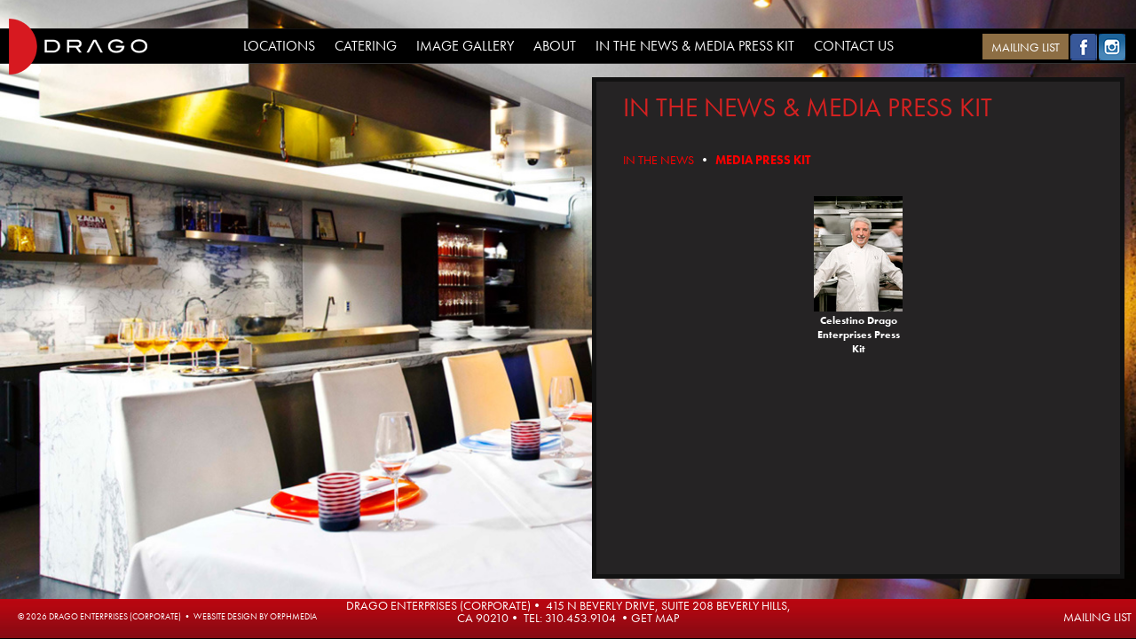

--- FILE ---
content_type: text/html
request_url: https://www.celestinodrago.com/in_the_news_and_media_press_kit/media_press_kit
body_size: 5124
content:
<!doctype html>
<html xmlns="http://www.w3.org/1999/xhtml">
<head>
<meta http-equiv="Content-Type" content="text/html; charset=UTF-8" />
<script type="text/javascript" src="//use.typekit.net/bhi7wso.js"></script>
<script type="text/javascript">try{Typekit.load();}catch(e){}</script>


<title></title>
<meta name="keywords" content="" />
<meta name="description" content="" />
<meta name="designer" content="Orphmedia LLC" />
<meta name="distribution" content="International" />

<meta name="msvalidate.01" content="00913962AF93F6BCFF815F1B04FE0C14" />
<meta name="alexaVerifyID" content="LfftOz4a6VD08jRk_5uTyBU0gvU" />
<meta name="google-site-verification" content="Dh4NSBmGTI0rl63MpVpPiITWV3WoWECd7anKwvtoGjs" />
<meta name="viewport" content="width=device-width" />

<link rel="stylesheet" href="https://www.celestinodrago.com/templates/default/en/css/default.css?z" type="text/css" />
<link rel="stylesheet" href="https://www.celestinodrago.com/templates/default/en/css/style.css?22" type="text/css" />
<link rel="stylesheet" href="https://www.celestinodrago.com/templates/default/en/css/tinymce.css?23" type="text/css" />

<link rel="stylesheet" href="https://www.celestinodrago.com/templates/default/en/css/mailing_form.css?1" type="text/css" />

<link rel="stylesheet" href="https://www.celestinodrago.com/css/colorbox.css?5" type="text/css" />

<script src="https://www.celestinodrago.com/src/jquery/jquery.min.js" type="text/javascript" charset="utf-8"></script>
<script src="https://www.celestinodrago.com/src/jquery/jquery.metadata.min.js" type="text/javascript" charset="utf-8"></script>
<script src="https://www.celestinodrago.com/src/jquery/jquery.swapimage.min.js" type="text/javascript" charset="utf-8"></script>
<script src="https://www.celestinodrago.com/src/jquery/jquery.pngFix.js" type="text/javascript" charset="utf-8"></script>
<script src="https://www.celestinodrago.com/src/jquery/jquery.colorbox-min.js" type="text/javascript" charset="utf-8"></script>

<script src="https://www.celestinodrago.com/src/jquery/ajax-loading/jquery.ajax_loading.js" type="text/javascript" charset="utf-8"></script>
<link rel="stylesheet" href="https://www.celestinodrago.com/src/jquery/ajax-loading/ajax-loading.css" type="text/css" />

<script src="https://www.celestinodrago.com/src/jquery/jquery.eb_slideshow.js?4" type="text/javascript" charset="utf-8"></script>

<link rel="stylesheet" href="https://www.celestinodrago.com/src/dropdown/ddsmoothmenu.css?4" type="text/css" />

<script src="https://www.celestinodrago.com/src/dropdown/ddsmoothmenu.js" type="text/javascript" charset="utf-8"></script>



<script type="text/javascript">
<!--

ddsmoothmenu.arrowimages = {down:['downarrowclass', 'https://www.celestinodrago.com/images/down.gif', 0], right:['rightarrowclass', 'https://www.celestinodrago.com/images/right.gif']};

ddsmoothmenu.init({	
	mainmenuid: "top-navigation", //menu DIV id
	orientation: 'h', //Horizontal or vertical menu: Set to "h" or "v"
	classname: 'ddsmoothmenu', //class added to menu's outer DIV
	//customtheme: ["#1c5a80", "#18374a"],
	contentsource: "markup" //"markup" or ["container_id", "path_to_menu_file"]
});
//-->
</script>

<link rel="stylesheet" href="https://www.celestinodrago.com/templates/default/en/css/responsive.css" type="text/css" />


<style type="text/css">@import "https://www.celestinodrago.com/src/datapicker/jquery.datepick.css?1";</style>
<script type="text/javascript" src="https://www.celestinodrago.com/src/datapicker/jquery.datepick.js"></script>
<script type="text/javascript">
$(function(){
	$('.date-pick').datepick({dateFormat: 'mm/dd/yyyy'});
});
</script>



<script type="text/javascript">
$(document).ready(function(){

	//open external links in a new window
	var expr = /http[s]{0,1}\:\/\/(www\.)?([a-z0-9_\-\.]+).*/i;		
	$('.page-text a, .ddsmoothmenu a').each(function(){
		var matches = expr.exec($(this).attr("href"));
		if( matches != null && "www.celestinodrago.com" != matches[2] && "www.celestinodrago.com" != "www."+matches[2] )
		{
			$(this).attr("target", "_blank");	
		}
	});

// 	$('.page-uid-contact1 .page-text p').each(function(){
		$(this).css({paddingTop: 20, paddingLeft: 26, marginTop: 0, background: 'url(https://www.celestinodrago.com/templates/default/en/images/fleurdelys.png) 0 21px no-repeat'});
// 	});

	$(".colorboxPDF").colorbox({width: "80%", height: "80%", iframe: true});
		$(".colorboxMap").on('click', function(e){
		if( $(window).width() > 740 ){
			e.preventDefault();
			$.colorbox({width: "80%", height: "80%", iframe: true, href: $(this).attr('href') });
		}
	});
	//$(".colorboxMap").colorbox({width: "80%", height: "80%", iframe: true});
		$(".colorboxJOSEFINA").colorbox({width: "982px", height: "80%", iframe: true});
		
	$(".colorbox").colorbox();	
	$(".opentable").colorbox({width: "900px", height: "700px", iframe: true});

	$(".eb-slide-show").eb_slideshow();

	$(document).bind('cbox_complete', function(){
		$(".eb-slide-show", $("#colorbox")).eb_slideshow();
	});
	
	$('.btn-navbar').click(function(){
		var $nu = $('.top-navigation-ul');
		if($nu.hasClass('unfolded-ul')){
			$nu.removeClass('unfolded-ul');
			$(this).removeClass('btn-navbar-set');
		}
		else{
			$nu.addClass('unfolded-ul');
			$(this).addClass('btn-navbar-set');
		}
		$(window).trigger("resize");
	});
});
</script>


<script type="text/javascript">
$(document).ready(function(){

	$(document).pngFix();
	
	$.swapImage(".swapImage");

    
   	jQuery.fn.center = function () {
   	    this.css("position","absolute");
   	    this.css("top", ( $(window).height() - this.height() ) / 2+$(window).scrollTop() + "px");
   	    this.css("left", ( $(window).width() - this.width() ) / 2+$(window).scrollLeft() + "px");
   	    return this;
   	};
   	
   	jQuery.fn.centerH = function () {
   		var $o = $(this);
   		$o.css({position: "absolute", left: ( $(window).width() - $o.width() ) / 2+$(window).scrollLeft() + "px" });
   	 	$(window).resize(function() {
   	 		$o.css({position: "absolute", left: ( $(window).width() - $o.width() ) / 2+$(window).scrollLeft() + "px" });   	  		
		});
   	    return $o;
   	};
	
    

    /*
    $(window).resize(function() {
    	    	
	});    
    $(window).trigger('resize');
    */
    
});
</script>


<script type="text/javascript">

function adjust_slide_show_size( $wr, force_body_parent ){
	
	var iw = parseInt( $(".slide-show-width", $wr).text() );
	var ih = parseInt( $(".slide-show-height", $wr).text() );

	if( isNaN( iw ) ) iw = 1200;
	if( isNaN( ih ) ) ih = 800;
			
	
	var w = 0;
	var h = 0;
	var w1 = 0;
	var h1 = 0;	    	 
	var $window = $wr.parent().is("body") || force_body_parent ? $(window) : $wr.parent();
	var c1 = iw / ih;
	
	w1 = $window.width();
	h1 = $window.height();
	
	$wr.hide();
	
	if( w1 / h1 >= c1 )
	{
		w = w1;
		h = w / c1;	    			    		
		$("#index-jss-slideshow", $wr).css({left: 0, top: - (h - h1) / 2, width: w, height: h });   
	}
	else
	{
		h = h1;
		w = h * c1;
		$("#index-jss-slideshow", $wr).css({left: -(w - w1)/2, top: 0, width: w, height: h });
	}
	$("#index-jss-slideshow div, #index-jss-slideshow img", $wr).css({width: w, height: h });

	$wr.css({width: w1, height: h1}).show();

}


$(document).ready(function(){

	$("<div class=\"secClose\"/>").css({right: -15, bottom: -15, left: "auto"}).hover(function(){$(this).addClass("secClose-hover")},function(){$(this).removeClass("secClose-hover")}).appendTo( $(".popup-box") );
	$(".popup-box .secClose").css({top: -15}).click(function(){			
		$(".popup-box").animate({opacity: 0, width: 0, height: 0}, 300, function(){
			$(this).hide();			
		});					
		return false;
	});

	/*$("<div class=\"secClose\"/>").css({right: -15, bottom: -15, left: "auto"}).hover(function(){$(this).addClass("secClose-hover")},function(){$(this).removeClass("secClose-hover")}).appendTo( $(".promo-box-wrapper") );
	$(".promo-box-wrapper .secClose").click(function(){			
		$(this).parent().animate({opacity: 0, width: 0, height: 0}, 300, function(){
			$(this).hide();			
		});					
		return false;
	});*/


	
	$(window).resize(function() {
	
		$(".index-jss-slideshow-wr").each(function(){
			adjust_slide_show_size( $(this), false );
		});
	
        $(".page-sub-title").css({backgroundSize: $(".page-content-wrapper-inner").width() + 'px ' + $(".page-content-wrapper-inner").height() + 'px' });

        $(".cocktail-wrapper").each(function(){
        	$(this).css({bottom: 31 + $(".cocktail-thumbnails-wrapper").height()});
        });
 
	});
    
    
    $(window).trigger("resize");
	

	
	var rw1 = $(".top-location-reservations").width();
	var rh1 = $(".top-location-reservations").height();
	
	
	$("a.page-uid-reservation").click(function(){
		$(this).trigger("mouseenter");
		return false;
	});

		
	$("a.page-uid-reservation").hover(
		function(){				
			$(".popup-box:visible").not(".top-location-reservations").animate({opacity: 0, width: 0, height: 0}, 300, function(){
				$(this).hide();
			});
		
			if( ! $(".top-location-reservations").is(":visible") )
			{
				var p = $(this).offset();
				$(".top-location-reservations").css({opacity: 0, height: 0, top: 85, bottom: "auto", left: p.left }).animate({opacity: 1, width: rw1, height: rh1}, 300).show();
			}
		},
		function(){

		}
	);
	
	$(".ddsmoothmenu a.has-subitems").bind("click mouseenter", function(){				
		$(".popup-box:visible").animate({opacity: 0, width: 0, height: 0}, 300, function(){
			$(this).hide();
		});
	});

	
	//$(".page-uid-reservation").trigger("mouseenter");
	
		
});		



</script>

<!-- twitter feed -->
<script type="text/javascript">
<!--
function load_twitter(cont, twitter_id)
{		

  $(cont).html( '<li>preheating the tweets... <img src="https://www.celestinodrago.com/images/loading_twitter.gif"/></li>' );
	
  $.getJSON("https://www.celestinodrago.com/index.php?action=twitter_ajax&twitter_id="+twitter_id, function(twitters){
	  var statusHTML = [];
	  for (var i=0; i<twitters.length; i++){
	    var username = twitters[i].user.screen_name;
	    var status = twitters[i].text.replace(/((https?|s?ftp|ssh)\:\/\/[^\"\s\<\>]*[^.,;\'\">\:\s\<\>\)\]\!])/g, function(url) {
	      return '<a target="_blank" href="'+url+'">'+url+'</a>';
	    }).replace(/\B@([_a-z0-9]+)/ig, function(reply) {
	      return  reply.charAt(0)+'<a target="_blank" href="http://twitter.com/'+reply.substring(1)+'">'+reply.substring(1)+'</a>';
	    });
	    statusHTML.push('<li><span>'+status+'</span> <br/> <a target="_blank" style="font-size:85%" href="http://twitter.com/'+username+'/statuses/'+twitters[i].id_str+'">'+relative_time(twitters[i].created_at)+'</a></li>');
	  }	  
	  $(cont).html( statusHTML.join("") );
  });		
		
  	  
}

function relative_time(time_value) {
  var values = time_value.split(" ");
  time_value = values[1] + " " + values[2] + ", " + values[5] + " " + values[3];
  var parsed_date = Date.parse(time_value);
  var relative_to = (arguments.length > 1) ? arguments[1] : new Date();
  var delta = parseInt((relative_to.getTime() - parsed_date) / 1000);
  delta = delta + (relative_to.getTimezoneOffset() * 60);

  if (delta < 60) {
    return "less than a minute ago";
  } else if(delta < 120) {
    return "about a minute ago";
  } else if(delta < (60*60)) {
    return (parseInt(delta / 60)).toString() + " minutes ago";
  } else if(delta < (120*60)) {
    return "about an hour ago";
  } else if(delta < (24*60*60)) {
    return "about " + (parseInt(delta / 3600)).toString() + " hours ago";
  } else if(delta < (48*60*60)) {
    return "1 day ago";
  } else {
    return (parseInt(delta / 86400)).toString() + " days ago";
  }
}
//-->
</script>

<!-- twitter feed -->
<script type="text/javascript">
<!--
function load_instagram(cont, instagram_id)
{		
  $(cont).html( '<li>preheating the images... <img src="https://www.celestinodrago.com/images/loading_twitter.gif"/></li>' );
	
  $.getJSON("https://www.celestinodrago.com/index.php?action=instagram_ajax&instagram_id="+instagram_id, function(instagram){
	  var html = [];
	  var items = instagram.data;
	  for (var i=0; i<items.length; i++){
		if( "image" == items[i].type )
		{
			html.push('<li class="i"><div class="frame"><a target="_blank" href="'+items[i].link+'"><img src="'+items[i].images.thumbnail.url+'"/></a></div></li>');
		}
	  }	  
	  $(cont).html( html.join("") );
  });  	  
}
//-->
</script>



<script>
 (function(i,s,o,g,r,a,m){i['GoogleAnalyticsObject']=r;i[r]=i[r]||function(){
 (i[r].q=i[r].q||[]).push(arguments)},i[r].l=1*new Date();a=s.createElement(o),
 m=s.getElementsByTagName(o)[0];a.async=1;a.src=g;m.parentNode.insertBefore(a,m)
 })(window,document,'script','//www.google-analytics.com/analytics.js','ga');
        
 ga('create', 'UA-19856821-52', 'celestinodrago.com');
 ga('send', 'pageview');
</script>

<script></script>


</head>
<body class="main-layout action-page page-2967 has-navigation     page-parent-uid-events1 page-uid-press_2  location-page-uid- has-inside-images- ">

<div class="container">

	<div class="logo"><a href="https://www.celestinodrago.com/index.php"><img src="https://www.celestinodrago.com/templates/default/en/images/logo.png"/></a></div>

<div class="top-wrapper">
	<div class="top-navigation-wrapper">
		<div id="top-navigation" class="ddsmoothmenu">
			<ul class="top-navigation-ul">
				<li><a class="page-id-3005 page-uid-restaurants " href="https://www.celestinodrago.com/locations">Locations</a></li><li><a class="page-id-2788 page-uid-private_parties " href="https://www.celestinodrago.com/losangeles_catering">Catering</a></li><li><a class="page-id-2832 page-uid-gallery " href="https://www.celestinodrago.com/gallery">Image Gallery</a></li><!--menu_middle--><li><a class="page-id-2879 page-uid-about1  has-subitems" href="https://www.celestinodrago.com/about">About</a><ul><li><a class="page-id-2985 page-uid-team" href="https://www.celestinodrago.com/about/team">Team</a></li></ul></li><li><a class="page-id-2942 page-uid-events1  has-subitems" href="https://www.celestinodrago.com/in_the_news_and_media_press_kit">In The News &amp; Media Press Kit</a><ul><li><a class="page-id-2966 page-uid-press_1" href="https://www.celestinodrago.com/in_the_news_and_media_press_kit/2966">In the News</a></li><li><a class="page-id-2967 page-uid-press_2" href="https://www.celestinodrago.com/in_the_news_and_media_press_kit/media_press_kit">Media Press Kit</a></li></ul></li><li><a class="page-id-2986 page-uid-contact1 " href="https://www.celestinodrago.com/contact">Contact Us</a></li>			</ul>
		</div>
	</div>
	<a class="btn-navbar" href="javascript:void(0);"><span class="icon-bar"></span><span class="icon-bar"></span><span class="icon-bar"></span></a>
	<div class="social">


	<ul>
	
<li class="socials-mailing-list"><a href="https://www.celestinodrago.com/1887">Mailing List</a></li>	
	
<li class="item-facebook"><a target="_blank" title="Facebook" href="https://www.facebook.com/CelestinoDragoCatering"><img  width="20" height="20" src="https://www.celestinodrago.com/files/04610c0b456a4fbd0688b3d79a79c9ea_full_size.png" class="swapImage {src: 'https://www.celestinodrago.com/files/fa768d73a3d6a12490957b767fd05885_full_size.png'}"  alt="Facebook"/></a></li><li class="item-instagram"><a target="_blank" title="Instagram" href="http://instagram.com/celestinodragocatering"><img  width="20" height="20" src="https://www.celestinodrago.com/files/037b9a6c59f5571522499ffbd62f6fcf_full_size.png" class="swapImage {src: 'https://www.celestinodrago.com/files/b003b082774124a5d9b997e8df296a92_full_size.png'}"  alt="Instagram"/></a></li>		</ul>				
	
	<div class="cleared"></div>
</div></div>
	<div class="content-wrapper">
		
		<div class="page-image">
	<div class="index-jss-slideshow-wr">
		<div id="index-jss-slideshow">
		
<div style="position: relative; width: 1200px; height: 800px; " class="eb-slide-show ">
		<div style="display: none;" class="hidden-param slide-show-height">800</div>
		<div style="display: none;" class="hidden-param slide-show-width">1200</div>
		<ul style="display: none;" class="hidden-param eb-slide-show-images"><li><b class="id">870</b><b class="image">https://www.celestinodrago.com/files/9b6343b61ba90c752e3923c6768810ee_full_size.jpg</b><b class="href"></b></li><li><b class="id">871</b><b class="image">https://www.celestinodrago.com/files/1d428303a382581958736138c6e3f897_full_size.jpg</b><b class="href"></b></li><li><b class="id">872</b><b class="image">https://www.celestinodrago.com/files/606f109ac41d218ae3bebf8eba1c03e0_full_size.jpg</b><b class="href"></b></li></ul></div>		
		</div>
	</div>
</div>




<div class="page-content-wrapper">

	<div class="page-bg-top-left"></div>
	<div class="page-bg-top"></div>
	<div class="page-bg-top-right"></div>
	
	<div class="page-bg-bottom-left"></div>
	<div class="page-bg-bottom"></div>
	<div class="page-bg-bottom-right"></div>
	
	
	<div class="page-bg"></div>

	<div class="page-content-wrapper-inner">
	
	


	
		
	
	<div class="page-title">
		<!-- 				<a href="https://www.celestinodrago.com/index.php?action=page"> -->
				<a href="https://www.celestinodrago.com/in_the_news_and_media_press_kit"> 
					In The News &amp; Media Press Kit </a>
				</div>
	
		
		
<div class="sub-navigation">

	<ul class="nav">		
<li><a  class="page-id-2966 page-uid-press_1" href="https://www.celestinodrago.com/in_the_news_and_media_press_kit/2966">In the News</a></li><li class="sep">•</li><li class="selected"><a  class="page-id-2967 page-uid-press_2" href="https://www.celestinodrago.com/in_the_news_and_media_press_kit/media_press_kit">Media Press Kit</a></li>
	</ul>
</div>
			
	
		
	
	
	<div class="page-text">
		<h3>
	
	
	<div class="tinymce"></div>	
	<div class="press-wrapper">
		
		<div class="press-list">
			<ul>
				

	<li>
		<img src="https://www.celestinodrago.com/files/b3881623518943ee65071d694443996e_full_size.jpg"/>
		<div class="n1">Celestino Drago Enterprises Press Kit</div>
		<div class="n2"></div>
	<a target="_blank" class="event-overlay" href="https://www.celestinodrago.com/file/8261/CD Press Kit_No Images.pdf"></a>
	
	</li>					
				
			</ul>
		</div>
		
				
	</div>

	
		
		
	
	
		</h3>
	</div>
		
	
	</div>
</div>


						
	</div>
	<div class="bottom-wrapper">
	<ul>
		<li class="bt-side bt-copy">
			<div class="copy">  © 2026 
				DRAGO ENTERPRISES (Corporate) •  Website Design By <a href="http://orphmedia.com/">Orphmedia</a> 
			</div>
		</li>
		<li class="bt-center">
			
<div class="bottom-address">
	DRAGO ENTERPRISES (Corporate)<span class="disk">•</span>
	415 N Beverly Drive, Suite 208	 
	Beverly Hills, CA	90210<span class="disk">•</span>
	
	<span class="tel" style="white-space: nowrap; display: inline-block;">TEL:&nbsp;310.453.9104</span>

	<span class="disk">•</span><a class="colorboxMap get-map" href="&output=embed" title="Get Directions" target="_blank">Get Map</a>
</div>

		</li>
		<li class="bt-side bt-side-nav">
			<ul>
				<li><a class="page-id-1887 page-uid-mailing_list " href="https://www.celestinodrago.com/1887">Mailing list</a></li>			</ul>
		</li>
	</ul>
</div>
</div>


<script></script>

</body>
</html>

--- FILE ---
content_type: text/css
request_url: https://www.celestinodrago.com/templates/default/en/css/default.css?z
body_size: 589
content:
@CHARSET "UTF-8";

/* Reset default browser CSS. */

html, body, div, span, applet, object, iframe,
h1, h2, h3, h4, h5, h6, p, blockquote, pre,
a, abbr, acronym, address, big, cite, code,
del, dfn, em, font, img, ins, kbd, q, s, samp,
small, strike, strong, sub, sup, tt, var,
b, u, i, center,
dl, dt, dd, ol, ul, li,
fieldset, form, label, legend,
table, caption, tbody, tfoot, thead, tr, th, td {
	margin: 0;
	padding: 0;
	border: 0;
	background: transparent;
	color: #000;
}

h1, h2, h3, h4, h5, h6 {
	font-weight: normal;	
}

ol, ul {
	list-style: none;
}

li {
	list-style: none;
}

blockquote {
	quotes: none;
	padding: 10px;
}

blockquote:before, blockquote:after {
	content: '';
	content: none;
}

del {
	text-decoration: line-through;
}

/* tables still need 'cellspacing="0"' in the markup */
table {
	border-collapse: collapse;
	border-spacing: 0;
}
a img { border: none; margin: 0; padding: 0; }

h1{
	font-size: 20px;
}


input.error{background-color: #ff0000;}

#messageStackContainer{
	padding: 0;
	margin: 0;
	text-align: left;
}

#messageStackContainer li{
	padding: 5px;
}

ul.error, ul.warning {
	margin: 0;
	padding: 0;
	padding-left: 20px;
	background-color: #ff0000;	
}

ul.error li, ul.warning li {
	color: #000;
	font-weight: bold;	
}

ul.message {
	margin: 0;
	padding: 0;
	padding-left: 20px;
	background-color: #00FF00;	
}

ul.message li {
	color: #000000;
	font-weight: bold;
}


li.error, div.error {
	margin: 0;
	background-color: #ff0000;
	color: #000;
	font-weight: bold;
}

li.warning, div.warning {
	background-color: #FF0000;: #000;
	font-weight: normal;
	color: #000000;
	font-weight: bold
}

li.message, div.message {
	background-color: #00FF00;
	font-weight: normal;
	color: #000000;
	font-weight: bold
}

.required{color: #FF0000;font-weight: bold}


.required{
	color: #ff0000;
}

.cleared {
	clear: both;
}

.hidden-param{
	display: none;
}

--- FILE ---
content_type: text/css
request_url: https://www.celestinodrago.com/templates/default/en/css/style.css?22
body_size: 6592
content:
@CHARSET "UTF-8";

body {
	line-height: 1.2;
	font-size: 14px;
	color: #fff;
	text-decoration: none;
	background: #000;
	overflow: hidden;
}

a,a:link,a:hover {
	text-decoration: none;
	color: #ff0000;
}

.form-text {
	width: 100%;
	border: 1px solid #000;
}

select {
	border: 1px solid #000;
}

.container {
	position: absolute;
	z-index: 9;
	left: 0px;
	top: 0px;
	right: 0;
	bottom: 0;
	margin: 0;
	padding: 0;
	overflow: hidden;
}

.content-wrapper {
	position: absolute;
	z-index: 1;
	left: 0;
	right: 0;
	top: 0px;
	bottom: 44px;
}

.index-jss-slideshow-wr {
	overflow: hidden;
	position: absolute;
	z-index: 1;
	top: 0;
	left: 0;
	width: 10px;
	height: 10px;
	display: none;
}

#index-jss-slideshow {
	position: absolute;
	z-index: 1;
	left: 0;
	top: 0;
	width: 1200px;
	height: 800px;
}

#index-jss-slideshow img {
	position: absolute;
	z-index: 1;
}

#index-jss-slideshow .imgidx2 {
	left: 144px;
}

.social {
	display: block;
	height: 19px;
	position: absolute;
	top: 6px;
	right: 10px;
	width: auto;
}

.social ul {
	display: inline-block;
}

.social img {
	width: 30px;
	height: 30px;
}

.location-social {
	display: inline-block;
	margin-top: 20px;
}

.social li,.location-social li {
	float: left;
	margin-right: 2px;
	line-height: 30px;
}

.border {
	border-color: #a10652;
}

.bottom-wrapper {
	position: absolute;
	display: table;
	z-index: 1;
	left: 0px;
	bottom: 0px;
	right: 0px;
	height: 44px;
	background: url(../images/bottom-bg.jpg) repeat-x;
	text-align: center;
	line-height: 44px;
	text-transform: uppercase;
	font-size: 10px;
	font-weight: normal;
	color: #fff;
}
.bottom-wrapper > ul{
	display: table-row;
}
.bottom-wrapper > ul > li{
	display: table-cell;
	vertical-align: middle;
}
.bottom-wrapper * {
	color: #fff;
}

.group-separator-1 {
	border-top: 2px solid #A10652;
	margin-left: 10px;
	margin-right: 10px;
}

.popup-box {
	position: absolute;
	z-index: 4;
	left: 182px;
	top: auto;
	width: auto;
	height: auto;
	display: none;
	padding: 20px;
}

.page-uid-menus .page-files li {
	font-size: 20px !important;
	text-align: center;
	margin: 5px;
}

.promo-close-btn {
	position: absolute;
	z-index: 2;
	top: -5px;
	left: -5px;
	background: url(../images/close_btn_small.png) no-repeat 0 0;
	width: 10px;
	height: 10px;
	cursor: pointer;
}

.promo-close-btn-hover {
	background-position: 0 -10px;
}

.secClose {
	position: absolute;
	z-index: 2;
	bottom: -15px;
	right: -14px;
	background: url(../images/btn_close.png?3) no-repeat 0 0;
	width: 20px;
	height: 20px;
	cursor: pointer;
}

.promo-event-wrapper .hover {
	background-position: 0 -20px;
}

.secClose-hover {
	background-position: 0 -20px;
}

.promo-event-wrapper {
	position: absolute;
	z-index: 4;
	right: 10px;
	bottom: 50px;
	width: 590px;
	height: 100px;
	background-image: url(../images/popup-box-bg.jpg);
	background-repeat: repeat-x;
	background-color: black;
	border: 4px solid #A10652;
}

.promo-event {
	position: absolute;
	z-index: 1;
	left: 0;
	right: 0px;
	top: 0;
	bottom: 0px;
	overflow: hidden;
}

.promo-event .items li {
	position: relative;
	width: 590px;
	height: 100px;
	float: left;
}

.promo-event .promo-read-more,.promo-event .promo-page-num {
	position: absolute;
	z-index: 4;
}

.promo-event .promo-read-more {
	bottom: 4px;
	left: 205px;
	width: auto;
	height: auto;
}

.promo-event .promo-read-more * {
	color: #A10652;
}

.promo-event .promo-page-num {
	top: 4px;
	right: 10px;
	height: auto;
	width: auto;
}

.promo-event .promo-page-num {
	color: #A10652;
}

.promo-event .promo-page-num li {
	float: left;
	height: 20px;
	width: auto;
}

.promo-event .promo-page-num .n {
	width: 10px;
	text-align: center;
}

.promo-event .promo-page-num .s {
	
}

.promo-event .items {
	position: absolute;
	z-index: 1;
	left: 0;
	top: 0;
	height: 100px;
}

.promo-event .dots {
	position: absolute;
	z-index: 4;
	bottom: 4px;
	right: 4px;
	height: 10px;
	width: auto;
}

.promo-event .dots li {
	width: 10px;
	height: 10px;
	float: left;
	margin-right: 2px;
	background: url(../images/dots.png) no-repeat 0 0;
	cursor: pointer;
}

.promo-event .dots li.selected,.promo-event .dots li:hover {
	background-position: 0 -10px;
}

.promo-event-click {
	position: absolute;
	z-index: 4;
	left: 0;
	top: 0;
	bottom: 0;
	right: 22px;
	background-color: transparent;
	display: block;
}

.promo-event-image {
	float: left;
	width: 200px;
	height: 100px;
}

.promo-event-title {
	float: left;
	width: 379px;
	height: 20px;
	overflow: hidden;
	text-align: left;
	line-height: 20px;
	text-transform: uppercase;
	padding: 5px;
}

.promo-event-text {
	float: left;
	width: 379px;
	height: 48px;
	overflow: auto;
	text-align: left;
	padding: 5px;
	line-height: 1;
	font-size: 10px;
}

.page-image,.page-inside-image {
	position: absolute;
	z-index: 3;
	left: 0px;
	top: 0;
	bottom: 0px;
	right: 0px;
	overflow: hidden;
}

.page-inside-image {
	top: 63px;
	right: 50%;
}

.page-content-wrapper,.object-content-wrapper {
	position: absolute;
	z-index: 3;
	top: 87px;
	right: 13px;
	bottom: 24px;
	width: 429px;
}

.object-content-wrapper {
	right: 643px;
	bottom: 29px;
	width: 555px;
}

.page-content-wrapper-inner {
	position: absolute;
	z-index: 1;
	left: 0px;
	top: 0px;
	bottom: 0px;
	right: 0px;
	background: #252324;
	background-size: 100% 100%;
	padding: 20px;
	border: 5px solid #121212;
}

.page-uid-contact .page-content-wrapper {
	width: 727px;
}

.page-content-wrapper-inner-1 {
	position: relative;
	margin: 0 auto;
	width: 691px;
	height: 100%;
}

.page-bg {
	position: absolute;
	z-index: 1;
	left: 0;
	top: 0;
	bottom: 0;
	right: 0;
	overflow: hidden;
	display: none;
}

.page-title {
	position: absolute;
	z-index: 3;
	left: 30px;
	top: 0px;
	right: 0px;
	height: 32px;
	color: #d32121;
	font-size: 30px;
	font-weight: normal;
	text-transform: uppercase;
	text-align: left;
	line-height: 1;
	padding-top: 14px;
}

table.page-title {
	padding-top: 0px;
	height: 72px;
	width: 100%;
}

.page-title * {
	color: #d32121 !important;
}

.page-sub-title {
	position: absolute;
	z-index: 4;
	left: 0;
	top: 69px;
	height: 30px;
	line-height: 30px;
	color: #490000;
	font-size: 24px;
	font-weight: normal;
	text-transform: uppercase;
	text-align: left;
	padding-left: 20px;
	width: auto;
	padding-right: 20px;
	background: url(../images/content-bg.jpg) 0 -69px no-repeat;
}

.page-text {
	position: absolute;
	z-index: 3;
	left: 0px;
	top: 79px;
	bottom: 30px;
	right: 0px;
	overflow: auto;
	padding: 10px;
}

.page-about-text-bg {
	position: absolute;
	z-index: 2;
	left: 0;
	top: 0px;
	bottom: 0;
	right: 0;
	overflow: hidden;
}

.page-about-text-bg img {
	width: 100%;
	height: 100%;
}

.copy,.copy * {
	font-size: 10px;
	font-weight: normal;
	color: #fff;
	text-transform: uppercase;
}

.copy {
	max-height: 36px;
	line-height: 1;
	display: inline-block;
	padding-right: 20px;
	width: auto;
	overflow: hidden;
	text-align: center;
}

#startDate {
	border: 1px solid black;
	width: 69px;
}

.ism table td {
	padding: 0;
	padding: 4px;
	margin: 0;
	font-size: 10px;
	padding-left: 5px;
	text-transform: uppercase;
	vertical-align: middle;
	text-align: center;
	color: #fff;
}

.ism #submit,.ism #submit:hover {
	display: block;
	height: 29px;
	line-height: 29px;
	font-size: 9px;
	background-image: url(../images/ot-btn.jpg);
	background-repeat: repeat-x;
	color: #fff;
	padding-right: 10px;
	padding-left: 10px;
}

.ism #submit,.ism #submit:hover {
	display: block;
	height: 29px;
	line-height: 29px;
	font-size: 9px;
	background-image: url(../images/ot-btn.jpg);
	background-repeat: repeat-x;
	color: #fff;
	padding-right: 10px;
	padding-left: 10px;
}

.events {
	margin: 10px;
	margin-top: 0;
	margin-bottom: 0;
}

.events li {
	padding: 10px;
	display: block;
	position: relative;
	z-index: 1;
	margin-bottom: 10px;
	border: 2px solid #8F7044;
	border-left: none;
	border-right: none;
}

.event-image {
	float: left;
	width: 200px;
	height: 140px;
}

.event-content {
	margin-left: 205px;
	line-height: 1;
}

.event-title {
	font-size: 20px;
	line-height: 1;
	color: #fff !important;
	margin-bottom: 10px;
}

.event-date {
	font-size: 16px;
	line-height: 1;
}

.event-text {
	font-size: 16px;
	padding-top: 10px;
}

.event-overlay {
	position: absolute;
	z-index: 14;
	left: 0;
	top: 0;
	height: 100%;
	width: 100%;
	display: block;
}

.event-overlay a {
	display: block;
	height: 100%;
	width: 100%;
}

.event-overlay-hover {
	background: url(../images/black-80.png);
}

.event-details-wrapper {
	padding: 10px;
	padding-top: 0;
}

.event-details-image {
	float: left;
	width: 210px;
	height: 147px;
	margin-right: 20px;
}

.event-details-content .event-text {
	
}

#cboxContent {
	background: #000;
}

#cboxLoadedContent1 {
	position: absolute;
	z-index: 1;
	top: 0;
	left: 0;
	width: 100%;
	height: 100%;
}

#cboxLoadedContent1 img {
	width: 100%;
	height: 100%;
}

#cboxContent * {
	color: #000;
}

.hours-wrapper {
	text-align: left;
	line-height: 1.2;
}

.hours {
	display: inline-block;
}

.hours .t {
	font-weight: bold;
}

.hours li {
	padding: 20px;
	padding-top: 0px;
	line-height: 1.2;
}

.popup-box table td {
	padding: 0;
	padding: 4px;
	margin: 0;
	font-size: 10px;
	padding-left: 5px;
	text-transform: uppercase;
	vertical-align: middle;
	text-align: center;
}

.popup-box input[type=text] {
	border: 1px solid black;
}

.partners li {
	float: left;
	width: 33%;
	text-align: center;
	margin-bottom: 20px;
}

.partner-details-wrapper {
	padding: 10px;
}

.partner-details-image {
	float: left;
}

.partner-details-content {
	margin-left: 224px;
}

.partner-details-title {
	font-size: 18px;
	line-height: 1;
	text-transform: uppercase;
}

.partner-details-video {
	margin-top: 20px;
}

.page-text,.page-text * {
	color: #fff;
}

.page-text input,.page-text select,.page-text option,.page-text textarea
	{
	color: #000;
}

.page-text a,.page-text a:LINK,.page-text a *,.page-text * a,.page-text * a:LINK,.page-text * a *,.partner-details-text a,.partner-details-text a:LINK,.partner-details-text a *,.partner-details-text * a,.partner-details-text * a:LINK,.partner-details-text * a *
	{
	color: #fff;
}

.page-text a:hover,.page-text * a:hover,.page-text a:hover *,.page-text * a:hover *,.partner-details-text a:hover,.partner-details-text * a:hover,.partner-details-text a:hover *,.partner-details-text * a:hover *
	{
	color: #fff;
}

.location-bottom .text  a,.location-bottom .text *  a {
	color: #fff !important;
}

.page-content-wrapper a,.page-content-wrapper a:LINK,.page-content-wrapper * a,.page-content-wrapper * a:LINK,#colorbox a,#colorbox a:LINK
	{
	color: #ff0000;
}

.page-content-wrapper a:HOVER,.page-content-wrapper * a:HOVER,.location-bottom .text  a:HOVER,.location-bottom .text *  a:HOVER,.page-content-wrapper a:HOVER,#colorbox a:HOVER
	{
	color: #fff;
}

.left-bottom {
	position: absolute;
	z-index: 1;
	left: 0px;
	bottom: 0px;
	width: 249px;
	height: 387px;
}

.JSRSSTicker {
	position: absolute;
	z-index: 4;
	top: 40px;
	left: 0px;
	right: 0px;
	height: 30px;
	line-height: 30px;
	background: url(../images/black-80.png);
	overflow: hidden;
}

.JSRSSTicker .item {
	padding-left: 20px;
}

.JSRSSTicker .item * {
	font-size: 16px;
}

.location-page .JSRSSTicker {
	top: auto;
	bottom: 53px;
}

.private-parties {
	margin: 10px;
	margin-top: 20px;
	margin-bottom: 0;
}

.private-parties li {
	margin: 10px;
	float: left;
	position: relative;
	z-index: 1;
	width: 183px;
}

.private-parties-image {
	border: 2px solid #43282e;
	width: 179px;
	height: 115px;
}

.private-parties-title {
	font-size: 14px;
	line-height: 1;
	height: 32px;
	line-height: 1;
	overflow: hidden;
}

.private-parties-overlay {
	position: absolute;
	z-index: 14;
	left: 0;
	top: 0;
	height: 100%;
	width: 100%;
	cursor: pointer;
}

.private-parties-overlay-hover {
	background: url(../images/black-80.png);
}

.private-party-details-title {
	font-weight: bold;
}

.pr-book,.pr-book:LINK,.pr-book:VISITED,.pr-book:hover {
	display: block;
	width: 142px;
	padding-left: 20px;
	padding-right: 20px;
	text-align: center;
	height: 29px;
	line-height: 29px;
	font-size: 10px;
	background-image: url(../images/ot-btn.jpg);
	background-repeat: repeat-x;
	color: #fff !important;
	text-transform: uppercase;
	margin-left: 20px;
}

.pr-book:HOVER {
	color: #f00 !important;
}

.private-party-details-wrapper {
	padding: 10px;
	margin-left: 216px;
}

.box-wrapper {
	border: 3px solid #bc0000;
}

.box {
	border: 2px solid #fec78a;
	background: url(../images/box-bg.png?4);
}

#top-navigation {
	text-align: center;
	height: 40px;
	line-height: 40px;
}

.top-navigation-ul {
	display: inline-block;
}

.ddsmoothmenu ul li ul {
	padding: 0px;
	margin-left: 4px;
	border: none !important;
}

.ddsmoothmenu ul li ul li {
	background: url(../images/top-bg.jpg) 0 -3px repeat-x;
	height: 25px;
	line-height: 25px;
	padding-left: 10px;
	padding-right: 10px;
	border-bottom: 2px solid #8F7044;
}

.ddsmoothmenu ul li ul li:FIRST-CHILD {
	border-top: 2px solid #8F7044;
}

.ddsmoothmenu,.ddsmoothmenu * {
	font-size: 17px !important;
	font-weight: normal !important;
	text-transform: uppercase;
}

.button li {
	border: 2px solid #bb1200;
	background: #000 url(../images/button-bg.jpg) repeat-x 0 0;
	height: 36px;
	line-height: 36px;
	text-align: center;
}

.button li a {
	display: block;
	text-align: center;
}

.reservation-bar-wrapper {
	position: absolute;
	z-index: 10;
	bottom: 23px;
	left: 0;
	right: 0;
	height: auto;
}

.reservation-bar {
	position: relative;
	height: 45px;
	margin: 0 auto;
	overflow: hidden;
}

.reservations-box-inline {
	position: absolute;
	z-index: 12;
	top: 0px;
	left: 0px;
	right: 0px;
	bottom: 0px;
}

.popup-box {
	color: #000;
}

.popup-box * {
	color: #1e1611;
}

.ism1 #submit,.ism1 #submit:hover {
	display: block;
	height: 29px;
	line-height: 29px;
	font-size: 9px;
	background-image: url(../images/ot-btn.jpg) repeat-x;
	color: white;
	padding-right: 10px;
	padding-left: 10px;
	text-transform: uppercase;
}

.reservations-box-inline table {
	height: 100%;
	margin: 0 auto;
}

.reservations-box-inline td {
	vertical-align: middle;
	padding-left: 5px;
}

.top-wrapper {
	position: absolute;
	z-index: 3;
	top: 32px;
	left: 0;
	right: 0;
	height: 40px;
	background: url(../images/top-bg.jpg) repeat-x;
}

.hours-wrapper {
	text-align: center;
}

.page-map {
	position: absolute;
	z-index: 10;
	left: 30px;
	right: 50%;
	bottom: 53px;
	top: 117px;
}

.page-uid-home .page-image,.action-splash  .page-image {
	right: 0;
}

.ddsmoothmenu ul li a {
	padding-left: 11px !important;
	padding-right: 11px !important;
}

.socials-mailing-list * {
	text-transform: uppercase;
	font-size: 14px;
	color: #FFF !important;
}

.socials-mailing-list {
	height: 29px;
	line-height: 23px;
	padding-right: 10px !important;
	padding-left: 10px !important;
	background: #8D6E44;
}

.socials-mailing-list:hover {
	background: #383635;
}

.reservations {
	height: 23px;
	line-height: 23px;
	padding-right: 10px !important;
	padding-left: 10px !important;
	background: #8F7044;
}

.reservations a,.reservations a:LINK {
	display: block;
	text-transform: uppercase;
}

.bottom-phone {
	
}

.mailing-list-wrapper input[type=text],.mailing-list-wrapper select,.mailing-list-wrapper textarea
	{
	border: 1px solid #000;
	margin: 0;
}

.mailing-list-wrapper table td {
	padding: 2px;
	vertical-align: top;
}

.event-item-overlay {
	position: absolute;
	z-index: 1;
	top: 0;
	left: 0;
	width: 100%;
	height: 100%;
	cursor: pointer;
	background: #fff;
	display: none;
}

.event-item {
	position: relative;
	z-index: 1;
	padding: 3px;
}

.book-event-wrapper {
	position: absolute;
	z-index: 1;
	left: 20px;
	top: 0;
	height: 77px;
	width: auto;
	line-height: 77px;
	text-transform: uppercase;
	color: #883B1F;
	font-size: 18px;
}

.book-event-wrapper a,.book-event-wrapper a:LINK,.book-event-wrapper a:ACTIVE,.book-event-wrapper a:VISITED
	{
	color: #883B1F;
}

.bottom-address {
	text-transform: uppercase;
	color: #fff;
	font-size: 14px;
	display: inline-block;
	line-height: 1;
}

.bottom-address a {
	color: #fff;
}

.bottom-address * {
	text-transform: uppercase;
	color: #fff;
}

.gift-card-content {
	margin-top: 40px;
}

.gift-card-wrapper,.gift-card-btn {
	text-align: center;
}

.gift-card-btn {
	margin-top: 20px;
}

.gift-card-btn a,.gift-card-btn a:hover {
	font-size: 11px;
	padding: 2px;
	background: #951b18;
	color: #fff !important;
	padding-right: 10px;
	padding-left: 10px;
	font-weight: bold !important;
}

.gift-card-btn a:HOVER {
	background: #bb110d;
	color: #fff !important;
}

.gra {
	position: absolute;
	z-index: 4;
	right: 10px;
	bottom: 0px;
	height: auto;
	width: auto;
}

.gra img {
	width: 30px;
}

.page-uid-contact .page-text {
	left: 50%;
}


.page-uid-restaurants .page-content-wrapper{
	width: auto;
	left: 0;
	right: 0;
	position: absolute;
	z-index: 3;
	top: 107px;
	left: 0px;
	bottom: 24px;
	border:0;
	background: none;
}
.page-uid-restaurants .page-content-wrapper-inner{
	border:0;
	background: none;
	top: 50%;
	left: 50%;
	margin-left: -435px;
	margin-top: -150px;
	
	width: 805px;
	height: 300px;
	bottom: auto;
	right: auto;
	border: 5px solid #121212 !important;
}
.page-uid-restaurants .page-text{
	position: absolute;
	width: auto;
	left: 0;
	right: 0;
	top: 0;
	bottom: 0;
}
.page-uid-restaurants .page-text .cleared{
	position: absolute;
	width: auto;
	left: 0;
	right: 0;
	top: 0;
	bottom: 0;
	opacity: 0.8;
	background-color: #252324;
	z-index: 1;
}
.page-uid-restaurants .event-overlay{
	height: 6px;
	bottom: auto;
}

.restaurants-list {
	z-index: 2;
	/*margin-left: -10px;*/
	position: absolute;
	margin-left: 5px;
	/*width: 800px;*/
}

.restaurants-list > li {
	display: block;
	position: relative;
	margin-bottom: 10px;
	margin-left: -5px;
	float: left;
	
	width: 190px;
	height: 235px;
	text-align: center;
	color: #fff;
	padding: 70px 5px 5px 5px;
	border: 5px solid #121212;
	font-size: 12px;
	line-height: 1.6;
	text-transform: uppercase;
}
.restaurants-list > li h3{
	margin: 5px 0;
}
.restaurants-list > li .reserv{
	position: absolute;
	bottom: 5px;
	left: 0;
	right: 0;
	top: auto;
	height:16px;
}

.rlist-left-side {
	position: absolute;
	z-index: 1;
	left: 0px;
	top: 0px;
	height: 60px;
	bottom: auto;
	width: 15px;
	background: #8a181a;
}
.rlist-logo {
	position: absolute;
	z-index: 1;
	left: 15px;
	top: 0px;
	height: 60px;
	bottom: auto;
	right: 0px;
	background-position: center center;
	background-repeat: no-repeat;
}
.restaurants-list li img {
	width: 100%;
	height: 60px;
}

.page-uid-restaurants .page-content-wrapper .page-content-wrapper-inner
	{
	border-left: none;
}

.event-details,.event-details-two-columns {
	padding: 10px;
}

.news-date {
	font-weight: bold;
	color: #F90;
}

.news-headline {
	font-weight: bold;
}

.news-content {
	margin-top: 4px;
	margin-bottom: 10px;
	color: #000;
}

.dynamic-event-wrapper {
	float: left;
	margin-left: 20px;
	width: 466px;
}

.calendar-title-wrapper .m {
	text-transform: uppercase;
	font-weight: bold;
}

.event-thumbnail,.event-photo {
	margin-right: 10px;
	float: left;
}

.event-thumbnail {
	float: left;
}

.event-item-has-photo .event-info {
	float: left;
	width: 383px;
}

#cboxLoadedContent .event-details-two-columns .event-info {
	margin-left: 10px;
	float: left;
	width: 549px;
}

.top-navigation-wrapper {
	height: 40px;
}

.top-nav-wrapper {
	position: absolute;
	z-index: -1;
	left: 0;
	right: 0;
	top: 48px;
	height: 26px;
}

.page-bg-top-left,.page-bg-top,.page-bg-top-right,.page-bg-bottom-left,.page-bg-bottom,.page-bg-bottom-right
	{
	position: absolute;
	z-index: 2;
	display: none;
}

.page-bg-top-left {
	left: 30px;
	top: 73px;
	width: 104px;
	height: 5px;
	background: url(../images/decor-top-left.png) no-repeat;
}

.page-bg-top {
	left: 134px;
	right: 94px;
	height: 5px;
	top: 73px;
	background: url(../images/decor-top.png) repeat-x;
}

.page-bg-top-right {
	right: 30px;
	top: 53px;
	width: 64px;
	height: 53px;
	background: url(../images/decor-top-right.png) center 0 no-repeat;
}

.page-bg-bottom-left {
	left: 30px;
	bottom: -4px;
	width: 64px;
	height: 53px;
	background: url(../images/decor-bottom-left.png) center 0 no-repeat;
}

.page-bg-bottom {
	right: 134px;
	left: 94px;
	height: 5px;
	bottom: 16px;
	background: url(../images/decor-bottom.png) repeat-x;
}

.page-bg-bottom-right {
	right: 30px;
	bottom: 16px;
	width: 104px;
	height: 5px;
	background: url(../images/decor-bottom-right.png) no-repeat;
}

.popup-box-inner {
	margin: 5px;
}

.menu-title-wrapper {
	position: absolute;
	z-index: 1;
	top: 52px;
	height: 60px;
	left: 0;
	right: 0;
	text-align: center;
}

.page-menus .page-text {
	top: 70px;
	bottom: 55px;
}

.menu-title {
	color: #000;
	font-size: 26px;
	font-weight: bold;
	text-transform: uppercase;
	text-align: center;
}

.menu-nav {
	position: absolute;
	z-index: 5;
	top: 0px;
	height: auto;
	left: 0;
	right: 0;
	text-align: center;
}

.menu-nav ul {
	display: inline-block;
}

.menu-nav ul li {
	float: left;
	margin-left: 4px;
	margin-right: 4px;
	text-transform: uppercase;
}

.page-uid-menus .page-files li {
	font-size: 20px !important;
	text-align: center;
	margin: 5px;
}

.menu-nav ul li {
	float: left;
	margin-left: 4px;
	margin-right: 4px;
	text-transform: uppercase;
}

.menu-items {
	
}

.menu-item-name {
	text-transform: uppercase;
	font-weight: bold;
}

.menu-item-price {
	font-weight: bold;
}

.menu-sep-wrapper {
	margin-top: 20px;
	margin-bottom: 10px;
}

.page-menus .page-content-wrapper {
	width: auto;
	left: 50%;
}

.menu-download {
	position: absolute;
	z-index: 1;
	bottom: 30px;
	left: 0;
	right: 0;
	height: auto;
	text-align: center;
	text-transform: uppercase;
}

#ism td[bgcolor="#333333"] {
	background: #333333;
}

#ism td[bgcolor="#9CADBD"] {
	background: #9CADBD;
}

#ism td[bgcolor="#FFFFFF"] {
	background: #FFFFFF;
}

#ism img[vspace="3"] {
	margin-bottom: 3px;
	margin-top: 3px;
}

#OT_logoLink {
	display: none !important;
}

.bio-image {
	float: left;
	width: 60px;
	height: 87px;
}

.bio-image img {
	height: 60px;
	width: 81px;
}

.event-details-wrapper {
	padding: 10px;
}

.event-details-image {
	float: left;
	width: 210px;
	height: 300px;
}

.bio-details-image {
	float: left;
	width: 230px;
	height: 307px;
	margin-right: 20px;
}

.bio-details-content {
	
}

.bio-details-content .event-text {
	padding-top: 0;
}

.page-uid-news .page-text,.page-uid-events .page-text,.page-parent-uid-press .page-text
	{
	top: 110px;
}

.reservations-box-wrapper {
	position: absolute;
	z-index: 10;
	right: -445px;
	bottom: 69px;
	width: 445px;
	height: 115px;
	background: url(../images/content-bg.jpg);
	border: 2px solid #917046;
	opacity: 0.7;
}

.promo-box-wrapper * {
	color: #1e1611 !important;
}

.promo-box-wrapper {
	position: absolute;
	z-index: 10;
	left: -258px;
	top: 132px;
	width: 258px;
	height: 400px;
	background: url(../images/content-bg.jpg);
	border: 2px solid #917046;
}

.promo-box-head {
	position: absolute;
	z-index: 1;
	left: 10px;
	top: 0px;
	right: 10px;
	height: 32px;
	line-height: 32px;
	text-align: center;
	text-transform: uppercase;
	border-bottom: 1px solid #000;
	font-size: 23px;
}

.promo-box-inner {
	position: absolute;
	z-index: 1;
	left: 5px;
	top: 32px;
	right: 5px;
	bottom: 5px;
	overflow: hidden;
}

.promo-box-image {
	width: 238px;
	height: 167px;
	display: block;
	margin: 0 auto;
	margin-top: 5px;
}

.promo-box-content {
	padding: 10px;
	font-size: 13px;
	height: 120px;
	overflow: auto;
}

.promo-box-title {
	text-transform: uppercase;
	font-weight: bold;
}

.promo-box-content .event-date {
	margin-top: 5px;
}

.promo-box-text {
	margin-top: 5px;
}

.promo-box-more {
	text-transform: uppercase;
	text-align: center;
}

.promo-box-items {
	position: absolute;
	z-index: 1;
	left: 0px;
	top: 0px;
	bottom: 0px;
}

.promo-box-item {
	position: relative;
	float: left;
	width: 248px;
	height: 100%;
}

.promo-box-wrapper .dots {
	position: absolute;
	z-index: 4;
	bottom: 4px;
	right: 4px;
	height: 10px;
	width: auto;
}

.promo-box-wrapper .dots li {
	width: 10px;
	height: 10px;
	float: left;
	margin-right: 2px;
	background: url(../images/dots.png?1) no-repeat 0 0;
	cursor: pointer;
}

.promo-box-wrapper .dots li.selected,.promo-box-wrapper .dots li:hover {
	background-position: 0 -10px;
}

.menu-sep {
	font-size: 23px;
	text-transform: uppercase;
	font-weight: bold;
	text-align: center;
	line-height: 1;
}

.menu-sep-subcat {
	margin-top: 0;
	margin-bottom: 10px;
}

.menu-sep-subcat .menu-sep {
	text-decoration: underline;
	font-style: italic;
	font-size: 16px;
}

.menu-items li {
	text-align: center;
	margin-bottom: 15px;
	margin-left: 10px;
	margin-right: 10px;
}

.menu-item-dsc {
	line-height: 1;
}

.page-uid-contact .page-files li {
	text-align: center;
}

.partner-website {
	padding-top: 5px;
}

.page-uid-book_event .page-content-wrapper {
	
}

.bottom-navigation-ul {
	display: inline-block;
	color: #fff;
}

.popup-box {
	background: url(../images/page-bg.png?1);
}

.gift-cards {
	position: absolute;
	z-index: 3;
	bottom: 154px;
	width: auto;
	height: auto;
	right: 0px;
}

.content-wrapper-left-section-title {
	position: absolute;
	z-index: 1;
	top: 0px;
	height: auto;
	left: -51px;
	width: 46px;
	background: url(../images/page-title-bg.jpg) repeat-y;
	padding-bottom: 10px;
}

.content-wrapper-left-section-title ul {
	margin-top: 10px;
}

.content-wrapper-left-section-title li {
	text-align: center;
	color: #fff;
	font-weight: bold;
	font-size: 22px;
	height: 25px;
	line-height: 25px;
	text-transform: uppercase;
}

.team-list-wrapper {
	position: absolute;
	z-index: 1;
	left: 10px;
	top: 10px;
	right: 10px;
	height: 122px;
	padding: 15px;
	padding-left: 0;
	padding-bottom: 0;
	overflow: auto;
	border: 1px dotted #4a2b1f;
	border-left: none;
}

.team-list li {
	float: left;
	position: relative;
	margin-left: 25px;
}

.page-uid-team .page-text {
	border: none;
}

.team-list .team-image {
	width: 87px;
	height: 87px;
	overflow: hidden;
	margin: 0 auto;
}

.team-list .team-image img {
	width: 87px;
	height: 116px;
}

.page-bio-image {
	width: 230px;
	float: left;
}

.page-bio-wrapper {
	margin-top: 147px;
}

.page-bio-content {
	margin-left: 240px;
}

.action-splash .bottom-navigation-wrapper {
	display: none;
}

.action-splash .bottom-address-wrapper {
	margin-top: 39px;
}

.action-splash .reservations,.action-splash .gift-cards {
	display: none;
}

.menu-files ul {
	text-align: center;
}

.menu-item a {
	display: block;
	text-align: center;
}

.menu-item img {
	width: 171px;
	display: block;
	background: #000;
	margin: 0 auto;
}

.team-content {
	margin-left: 77px;
}

.left-bar-wrapper {
	position: absolute;
	z-index: 2;
	left: 56px;
	top: 0px;
	width: 205px;
	bottom: 0px;
	overflow: hidden;
	background: #19110c;
}

.left-bar {
	position: absolute;
	z-index: 1;
	left: 12px;
	top: 0px;
	right: 12px;
	bottom: 0px;
	overflow: hidden;
}

.left-bar-bg {
	position: absolute;
	z-index: 0;
	left: 0px;
	top: 0px;
	right: 0px;
	bottom: 0px;
	overflow: hidden;
	background: url(../images/nav-border.jpg) 5px 0 repeat-y;
}

.left-bar-bg div {
	height: 100%;
	width: 100%;
	background: url(../images/nav-border.jpg) 193px 0 repeat-y;
}

.left-location-address {
	position: relative;
	line-height: 1;
	margin-top: 20px;
}

.left-location-address,.left-location-address * {
	color: #fff;
	text-align: center;
}

.left-address-map {
	text-transform: uppercase;
}

.order-online {
	margin-bottom: 20px;
	text-align: center;
	margin-top: 25px;
}

.order-online img {
	width: 100%;
}

.left-nav-bottom {
	position: absolute;
	z-index: 3;
	left: 10px;
	right: 10px;
	bottom: 0px;
	height: auto;
	text-align: center;
}

.left-nav-wrappwr {
	position: absolute;
	z-index: 3;
	top: 166px;
	left: 5px;
	right: 5px;
	bottom: 70px;
	overflow: auto;
	text-align: center;
}

.left-nav li {
	text-align: center;
	line-height: 20px;
	font-size: 18px;
	font-weight: normal;
	background-repeat: no-repeat;
	background-position: 0 0;
	text-transform: uppercase;
	margin-bottom: 10px;
}

.left-nav li a,.left-nav li a:LINK {
	color: #facb75;
}

.sub-navigation *{
	color: #fff;
}

.sub-navigation li.selected a,.sub-navigation li.selected a:LINK {
	font-weight: bold;
}

.gallery-page-title {
	position: absolute;
	z-index: 10;
	top: -30px;
	left: 5px;
	width: auto;
	height: auto;
}

.has-inside-images-1 .page-text {
	left: 50%;
}

.page-uid-gallery .page-content-wrapper {
	left: 243px;
	margin-left: 0;
	bottom: 0;
	right: auto;
	width: 100px;
	top: auto;
	height: 87px;
	background: transparent;
	overflow: hidden;
	padding: 0;
	border: none;
	display: none;
}

.page-uid-gallery .page-text {
	top: 10px;
}

.thumbnails {
	position: absolute;
	z-index: 1;
	left: 0px;
	top: 0px;
	height: 87px;
	margin: 0 auto;
}

.thumbnails li img {
	display: block;
	width: 133px;
	height: 83px;
	border: none;
	margin: 2px;
}

.thumbnails li {
	position: relative;
	width: 137px;
	height: 87px;
	float: left;
}

.thumbnails li a {
	display: block;
	background: transparent;
	position: absolute;
	z-index: 1;
	left: 0px;
	top: 0px;
	right: 0px;
	bottom: 0px;
}

.thumbnails li.selected a,.thumbnails li:hover a {
	border: 2px solid #907044;
}

.preview-wrapper {
	cursor: pointer;
	position: absolute;
	z-index: 1;
	left: 0px;
	top: 0px;
	bottom: 0px;
	right: 0px;
}

.preview-wrapper img {
	height: 500px;
	display: block;
	margin: 0 auto;
}

#index-jss-slideshow {
	cursor: pointer;
}

.thumbnails-wrapper {
	position: absolute;
	z-index: 1;
	left: 80px;
	right: 80px;
	top: 0px;
	bottom: 0px;
	overflow: hidden;
	background: url(../images/white-77.png);
}

.page-uid-gallery .arrow {
	position: absolute;
	z-index: 2;
	top: 0px;
	bottom: 0px;
	width: 80px;
	background: url(../images/arrow-l.png) center center no-repeat;
	cursor: pointer;
	display: none;
}

.page-uid-gallery .arrow-l {
	left: 0px;
}

.page-uid-gallery .arrow-r {
	background-image: url(../images/arrow-r.png);
	right: 0px;
}

.page-uid-gallery .page-image {
	cursor: pointer;
}

.nav-uid-order_online {
	background-color: #51AAAE;
	margin: 15px;
	margin-left: 0;
	margin-right: 0;
	line-height: 1.2;
	height: auto;
}

.nav-uid-order_online a,.nav-uid-order_online a:LINK {
	font-size: 23px;
	text-transform: none;
	padding: 20px;
	padding-left: 0px;
	padding-right: 0px;
	display: block;
}

.left-nav li {
	position: relative;
}

.left-nav li img {
	display: none;
}

.left-nav .selected img,.left-nav li:HOVER img {
	display: block;
	position: absolute;
	z-index: 1;
	left: 0;
	top: 50%;
	width: 22px;
	height: 27px;
	margin-top: -13.5px;
}

.nav-uid-order_online.selected img,li.nav-uid-order_online:HOVER img {
	display: block;
	position: absolute;
	z-index: 1;
	left: 0;
	top: 14px;
	width: 22px;
	height: 27px;
}

.social-feeds-wrapper {
	position: absolute;
	z-index: 3;
	left: 0px;
	top: 62px;
	bottom: 0px;
	right: 0px;
	overflow: auto;
}

.social-feeds-wrapper .social-feed {
	position: relative;
	float: left;
	width: 50%;
	height: 100%;
	overflow: hidden;
}

.social-feed-title-wrapper {
	position: absolute;
	z-index: 1;
	top: 0px;
	left: 0px;
	right: 0px;
	height: 25px;
}

.social-feed-content {
	position: absolute;
	z-index: 1;
	top: 25px;
	left: 0px;
	right: 0px;
	bottom: 0px;
	overflow: hidden;
}

.social-feed-fb .social-feed-title-wrapper {
	background: url(../images/fb-title-bg.jpg) repeat-x;
	height: 25px;
}

.social-feed-fb .social-feed-title {
	background: url(../images/fb-logo.jpg) no-repeat 10px center;
	height: 25px;
}

.social-feed-tw .social-feed-title-wrapper {
	background: url(../images/tw-title-bg.jpg) repeat-x;
	height: 25px;
}

.social-feed-tw .social-feed-title {
	background: url(../images/tw-logo.jpg) no-repeat 10px center;
	height: 25px;
}

.social-feed-in .social-feed-title-wrapper {
	background: url(../images/in-title-bg.jpg) repeat-x;
	height: 25px;
}

.social-feed-in .social-feed-title {
	background: url(../images/in-logo.jpg) no-repeat 10px center;
	height: 25px;
}

.social-feed-box {
	position: absolute;
	z-index: 1;
	left: 10px;
	top: 10px;
	right: 10px;
	bottom: 10px;
}

.social-feed-tw .social-feed-content {
	border: 1px solid #3BCAF4;
	border-top: none;
	padding: 10px;
	overflow: auto;
}

.social-feed-tw li {
	margin-bottom: 15px;
	line-height: 1;
}

.social-feed-fb .social-feed-content {
	border: 1px solid #3B5997;
	border-top: none;
}

#twitter_update_list {
	margin-top: 20px;
}

.social-feed-in .social-feed-content {
	border: 1px solid #143B5A;
	border-top: none;
	padding: 10px;
	overflow: auto;
}

.social-feed-in li.i {
	float: left;
	width: 25%;
}

.social-feed-in li .frame {
	border: 1px dotted #fff;
}

.social-feed-in li:HOVER .frame {
	border: 1px dotted #B2943C;
}

.social-feed-in li.i img {
	width: 100%;
}

.social-feed-in li a {
	display: block;
}

.left-nav-decor {
	position: relative;
	padding-top: 30px;
	padding-bottom: 20px;
}

.nav-decor-lt,.nav-decor-rt,.nav-decor-lb,.nav-decor-rb {
	position: absolute;
	z-index: -1;
	width: 52px;
	height: 54px;
}

.nav-decor-lt {
	left: 0;
	top: 0;
	background: url(../images/nav-decor-lt.png) no-repeat;
}

.nav-decor-rt {
	right: 0;
	top: 0;
	background: url(../images/nav-decor-rt.png) no-repeat;
}

.nav-decor-rb {
	right: 0;
	bottom: 0;
	background: url(../images/nav-decor-rb.png) no-repeat;
}

.nav-decor-lb {
	left: 0;
	bottom: 0;
	background: url(../images/nav-decor-lb.png) no-repeat;
}

.press-list {
	text-align: center;
}

.press-list ul {
	display: inline-block;
}

.press-list li {
	position: relative;
	z-index: 1;
	display: inline-block;
	margin: 10px;
	height: 200px;
	width: 100px;
	overflow: hidden;
}

.press-list li img {
	display: block;
}

.press-list li .n1 {
	margin-top: 2px;
	white-space: normal;
	line-height: 16px;
	font-size: 12px;
	font-weight: bold;
	text-align: center;
}

.press-list li .n2 {
	margin-top: 2px;
	white-space: normal;
	line-height: 16px;
	font-size: 12px;
	font-weight: normal;
	text-align: center;
}

.event-image img {
	width: 200px;
}

.event-details-image img {
	width: 100%;
}

.private-party-details-image img {
	width: 210px;
	float: left;
}

.page-uid-private_parties .page-content-wrapper {
	width: 376px;
}

.page-uid-private_parties .object-content-wrapper {
	right: 418px;
}

.page-parent-uid-press .page-content-wrapper {
	width: 476px;
}

.has-navigation .page-content-wrapper {
	width: 600px;
}

.sub-navigation {
	position: absolute;
	z-index: 8;
	top: 74px;
	height: 29px;
	line-height: 29px;
	left: 30px;
	right: 0px;
	text-align: left;
	overflow: hidden;
}

.sub-navigation ul {
	display: inline-block;
}

.sub-navigation .nav li,.sub-navigation .nav li * {
	font-size: 14px;
	font-weight: normal;
	text-transform: uppercase;
}

.sub-navigation .nav li {
	float: left;
	height: 29px;
	line-height: 29px;
}

.sub-navigation .nav li.sep {
	margin: 5px;
	margin-top: 0;
	margin-bottom: 0;
}

.bottom-wrapper,.bottom-wrapper *,.bottom-wrapper a,.bottom-wrapper a:link
	{
	color: #fff;
}

.ddsmoothmenu ul li a:link,.ddsmoothmenu ul li a:visited {
	color: #fff;
}

.bottom-wrapper table {
	width: 100%;
	height: 44px;
}

.bottom-wrapper table td {
	vertical-align: middle;
}

.bt-center {
	text-align: center;
	width: 40%;
}

.bt-side {
	width: 30%;
	text-align: left;
	padding-left: 20px;
}

.bt-side-phone {
	font-size: 14px;
}

.bt-copy {
	
}

.page-uid-news .object-content-wrapper,.page-uid-events .object-content-wrapper
	{
	right: 571px;
}

.page-uid-news .page-content-wrapper,.page-uid-events .page-content-wrapper
	{
	width: 530px;
}

.page-uid-menus .page-title {
	text-align: center;
	left: 0;
}

.page-uid-menus .page-bg-top-left {
	top: 31px;
}

.page-uid-menus .page-bg-top {
	top: 31px;
}

.page-uid-menus .page-bg-top-right {
	top: 11px;
}

.menu-sep-wrapper:FIRST-CHILD {
	margin-top: 0;
}

.page-menus .page-content-wrapper {
	left: 200px;
	right: 200px;
	width: auto;
}

.gallery-title {
	background: url(../images/gallery-title-bg.png);
	display: none;
	position: absolute;
	z-index: 10;
	right: 0;
	bottom: 117px;
	height: auto;
	width: auto;
	color: #fff;
	font-size: 20px;
	padding: 10px;
	padding-left: 30px;
	padding-right: 30px;
	text-transform: uppercase;
}

.back-button,.back-button:LINK {
	color: #fff !important;
}

.back-button {
	display: block;
	position: absolute;
	z-index: 10;
	bottom: 5px;
	left: 30px;
	right: 30px;
	height: auto;
	font-size: 18px;
	text-transform: uppercase;
	color: #000;
	text-align: center;
}

.top-bg {
	position: absolute;
	z-index: 4;
	top: 0;
	left: 0;
	right: 0;
	height: 116px;
	background: url(../images/top-bg.png) center top repeat-x scroll;
}

.page-uid-home .top-bg {
	height: 180px;
	background: url(../images/top-bg-home.png) center top repeat-x scroll;
}

.logo {
	position: absolute;
	z-index: 4;
	left: 10px;
	top: 21px;
	width: 156px;
	height: auto;
}

.logo a {
	display: block;
}

.logo img {
	width: 100%;
}

.logo-2 {
	position: absolute;
	z-index: 2;
	left: 0px;
	top: 30px;
	width: 757px;
	height: auto;
}

.logo-2 a {
	display: block;
}

.logo-2 img {
	width: 100%;
}

.reservations-box-inner {
	position: absolute;
	z-index: 1;
	left: 20px;
	top: 40px;
	right: 20px;
	bottom: 10px;
	overflow: hidden;
}

.reservations-box-wrapper #startDate {
	border: none;
	width: 83px;
	height: inherit;
	height: 24px;
	padding-left: 4px;
	padding-right: 4px;
	background: #e2d2bf;
}

.reservations-box-wrapper select {
	background: #e2d2bf;
	height: 24px;
	border: none;
}

.reservations-box-wrapper table * {
	line-height: 1;
}

.reservations-box-wrapper table .cap {
	font-size: 13px;
}

.ism table td {
	padding: 0;
	padding: 4px;
	margin: 0;
	font-size: 10px;
	padding-left: 5px;
	text-transform: uppercase;
	vertical-align: middle;
	text-align: center;
}

.reservations-box-wrapper #submit1 {
	display: inline-block;
	background: #e2d2bf;
	padding: 5px;
	color: #000;
}

.ddsmoothmenu ul li ul li a {
	color: #fff !important;
}

.ddsmoothmenu ul li ul li a:HOVER,.ddsmoothmenu ul li a.selected {
	color: #907044 !important;
}

a:hover {
	color: #907044 !important;
}

.socials-mailing-list a:hover {
	color: #FFF !important;
}

.bottom-wrapper a:HOVER {
	color: #383635 !important;
}

.event-details-content .event-title {
	display: none;
}

.bt-side-nav {
	text-align: right;
}

.bt-side-nav a,.bt-side-nav a:link {
	font-size: 14px;
}

.bt-side-nav li {
	line-height: 1;
	display: inline-block;
	padding-left: 5px;
	padding-right: 5px;
}

.menu-dsc,.menu-dsc * {
	font-size: 14px;
	font-weight: normal;
	color: #000;
	text-transform: none;
}

.menu-dsc {
	padding: 2px;
	text-align: center;
}

.restaurant-details-wrapper.object-content-wrapper {
	right: 0;
	width: 467px;
}

.restaurant-details-wrapper .page-content-wrapper-inner {
	border-right: none;
	padding: 0;
	overflow: hidden;
}

.rest-image {
	width: 462px;
	height: 183px;
}

.rest-middle-row {
	position: relative;
	height: 175px;
	margin-top: 2px;
}

.rest-reservations {
	width: 174px;
	height: 142px;
	position: absolute;
	z-index: 1;
	left: 2px;
	top: 29px;
	border: 1px solid #5e5c5d;
}

.rest-reservations-header {
	height: 29px;
	line-height: 29px;
	text-align: center;
	background: url(../images/ot-btn.jpg) repeat-x;
	position: absolute;
	z-index: 1;
	left: 2px;
	top: 0px;
	width: 176px;
	font-size: 14px;
	color: #fff;
}

.rest-address-wrapper {
	position: absolute;
	z-index: 1;
	left: 180px;
	top: 0px;
	right: 2px;
	height: 171px;
	border: 1px solid #5e5c5d;
}

.rest-logo {
	position: absolute;
	z-index: 1;
	left: 1px;
	top: 1px;
	right: 1px;
	height: 54px;
	background-position: center center;
	background-repeat: no-repeat;
}

.rest-address {
	position: absolute;
	z-index: 1;
	left: 10px;
	top: 65px;
	right: 10px;
	bottom: 10px;
	line-height: 1;
	text-align: center;
	text-transform: uppercase;
	color: #fff;
}

.rest-address * {
	font-size: 12px;
	color: #fff;
}

.rest-address-links {
	display: inline-block;
}

.rest-address-links li {
	float: left;
}

.rest-address-links li {
	float: left;
}

.rest-address-link-item-left {
	
}

.rest-address-link-item-right {
	
}

.rest-address-link-item-sep {
	margin: 4px;
	margin-top: 0;
	margin-bottom: 0;
}

.rest-address-name {
	color: #913a0d;
	font-size: 14px;
	padding-bottom: 5px;
}

.rest-map{
	position: absolute;
	z-index: 1;
	left: 2px;
	top: 360px;
	right: 2px;
	bottom: 2px;
}

.has-navigation .page-text{
	top: 109px;
}

.object-content-wrapper .page-text{
	bottom: 30px;
}

--- FILE ---
content_type: text/css
request_url: https://www.celestinodrago.com/templates/default/en/css/mailing_form.css?1
body_size: 356
content:
/*mailing_form*/

@CHARSET "UTF-8";

.mailing-form-wrapper{
	margin: 0 auto;
}

.mailing-form-field-border{
	border: 1px solid black;
	padding: 0;
	width: 100%;
}

.mailing-form-field-type-checkbox_confirm .mailing-form-field{
	float: left;
}

.mailing-form textarea{
	height: 80px;
}

.mailing-form-group{
	padding-bottom: 10px;
	padding-top: 10px;
	border-top: 3px solid #fd051b;
}

.mailing-form-group-first-item{
	border: none;
}

.mailing-form-group-title{
	font-weight: bold;
	padding-left: 20px;
	text-transform: uppercase;	
}

.mailing-form-field-wrapper{
	margin-top: 5px;
}

.mailing-form-field-title{
	line-height: 1;
	text-align: justify;
}

.mailing-form-submit{
	padding: 10px;
	text-align: center;
}

.mailing-form-submit input{
	padding: 10px;
	font-size: 18px;
}

.mailing-form-wrapper-printable{
	background: #fff;
	max-width: 700px;
	padding: 20px;
}

.mailing-form-wrapper-printable .mailing-form-field{
	border: 1px solid black;
	padding: 5px;
	min-height: 24px;	
}

.mailing-form-wrapper-printable .mailing-form-field-type-checkbox_confirm .mailing-form-field{
	background: #f00;
	font-weight: bold;
	border: none;
	margin: 4px;
}

.mailing-form-table{
	empty-cells: show;
	border-collapse: collapse;
}

.mailing-form-table td{
	padding: 0 !important;
	border: 1px solid #000;	
}

.mailing-form-table-head{
	vertical-align: middle;
	text-align: center;
}

.mailing-form-table-value .mailing-form-field-border{
	border: none;
	margin: 0;
	width: 100%;
}


.mailing-form-wrapper-printable .mailing-form-table-value{
	height: 24px;
	padding: 5px !important;
}

--- FILE ---
content_type: text/css
request_url: https://www.celestinodrago.com/css/colorbox.css?5
body_size: 674
content:
/*
    ColorBox Core Style
    The following rules are the styles that are consistant between themes.
    Avoid changing this area to maintain compatability with future versions of ColorBox.
*/
#colorbox, #cboxOverlay, #cboxWrapper{position:absolute; top:0; left:0; z-index:9999; overflow:hidden;}
#cboxOverlay{position:fixed; width:100%; height:100%;}
#cboxMiddleLeft, #cboxBottomLeft{clear:left;}
#cboxContent{position:relative; overflow:hidden;}
#cboxLoadedContent{overflow:auto;}
#cboxLoadedContent iframe{display:block; width:100%; height:100%; border:0;}
#cboxTitle{margin:0;}
#cboxLoadingOverlay, #cboxLoadingGraphic{position:absolute; top:0; left:0; width:100%;}
#cboxPrevious, #cboxNext, #cboxClose, #cboxSlideshow{cursor:pointer;}

/* 
    Example user style
    The following rules are ordered and tabbed in a way that represents the
    order/nesting of the generated HTML, so that the structure easier to understand.
*/

#colorbox{
	
}

#cboxOverlay{background:url(../images/overlay.png) 0 0 repeat;}
#colorbox{ background: black); }
    
    #cboxTopLeft{width:3px; height:3px; background: #663700;}
    #cboxTopRight{width:3px; height:3px; background: #663700;}
    
    #cboxBottomLeft{width:3px; height:3px; background: #663700;}
    #cboxBottomRight{width:3px; height:3px; background: #663700;}
    
    #cboxMiddleLeft{width:3px; background: #663700;}
    #cboxMiddleRight{width:3px; background: #663700;}
    
    #cboxTopCenter{height: 3px; background: #663700; }    
    #cboxBottomCenter{height: 3px; background: #663700; }
    
    #cboxContent{background:#fff;}
    
        /*#cboxLoadedContent{margin-bottom:28px;}*/
        #cboxTitle{position:absolute; bottom:3px; left:0; text-align:center; width:100%; color:#949494;}
        #cboxCurrent{position:absolute; bottom:3px; left:58px; color:#949494;}
        #cboxSlideshow{position:absolute; bottom:3px; right:30px; color:#0092ef;}
        #cboxPrevious{position:absolute; bottom:0; left:0px; background:url(../images/controls.png?1) -75px 0px no-repeat; width:25px; height:25px; text-indent:-9999px;}
        #cboxPrevious.hover{background-position:-75px -25px;}
        #cboxNext{position:absolute; bottom:0; left:27px; background:url(../images/controls.png?1) -50px 0px no-repeat; width:25px; height:25px; text-indent:-9999px;}
        #cboxNext.hover{background-position:-50px -25px;}
        #cboxLoadingOverlay{background:url(../images/loading_background.png) center center no-repeat;}
        #cboxLoadingGraphic{background:url(../images/loading.gif) center center no-repeat;}
        #cboxClose{position:absolute; top:0; right:0; background:url(../images/controls.png?2) -25px 0px no-repeat; width:25px; height:25px; text-indent:-9999px;}
        #cboxClose:hover{background-position:-25px -25px;}


--- FILE ---
content_type: text/css
request_url: https://www.celestinodrago.com/src/dropdown/ddsmoothmenu.css?4
body_size: 801
content:
.ddsmoothmenu{
	font-size: 12px;
	font-weight: bold;	
	width: 100%;
	text-transform: uppercase;
}

.ddsmoothmenu ul{
	z-index:100;
	margin: 0;
	padding: 0;
	list-style-type: none;		
}

/*Top level list items*/
.ddsmoothmenu ul li{
	position: relative;
	display: inline;
	float: left;
	margin: 0;
	padding: 0;	
	white-space: nowrap;
}

/*Top level menu link items style*/
.ddsmoothmenu ul li a{	
	display: block;
	margin: 0;
	padding: 0;
	padding-left: 15px;
	color: #fff;
	text-decoration: none;
	text-align: center;
}

.ddsmoothmenu ul li ul a{
	text-align: left;
}

.ddsmoothmenu ul li a img{
	display: none;
}

.ddsmoothmenu ul li ul li a img{
	display: inline;	
}

* html .ddsmoothmenu ul li a{ /*IE6 hack to get sub menu links to behave correctly*/
	display: inline-block;
}



.ddsmoothmenu ul li a:link, .ddsmoothmenu ul li a:visited{
	color: #fff;
}

.ddsmoothmenu ul li a.selected{ /*CSS class that's dynamically added to the currently active menu items' LI A element*/
	/*background-image: url(../../images/menu_bg_over.jpg);
	background-repeat: repeat-x;*/ 
	color: #f00;
}

.ddsmoothmenu ul li a:hover{	 
	/*background-image: url(../../images/menu_bg_over.jpg);*/
	color: #CF9;
}
	
/*1st sub level menu*/
.ddsmoothmenu ul li ul{
	position: absolute;
	z-index: 10;
	left: 0;
	display: none; /*collapse all sub menus to begin with*/
	visibility: hidden;
	border: 2px solid #a10652;		
}

/*Sub level menu list items (undo style from Top level List Items)*/
.ddsmoothmenu ul li ul li{
	display: list-item;
	float: none;	
	text-align: left;
}

/*All subsequent sub menu levels vertical offset after 1st level sub menu */
.ddsmoothmenu ul li ul li ul{
	top: 0;
}

/* Sub level menu links style */
.ddsmoothmenu ul li ul li a{
	font-size: 12px;
	font-weight: normal;
	width: auto; /*width of sub menus*/
	padding: 0px;
	margin: 0;
	text-transform: uppercase;
	/*border-top-width: 0;
	border-bottom: 1px solid gray;*/
}

/* Holly Hack for IE \*/
* html .ddsmoothmenu{height: 1%;} /*Holly Hack for IE7 and below*/


/* ######### CSS classes applied to down and right arrow images  ######### */

.downarrowclass{
	position: absolute;
	top: 12px;
	right: 7px;
}

.rightarrowclass{
	position: absolute;
	top: 50%;
	margin-top: -5px;
	right: 4px;
}

/* ######### CSS for shadow added to sub menus  ######### */

.ddshadow{ /*shadow for NON CSS3 capable browsers*/
	position: absolute;
	left: 0;
	top: 0;
	width: 0;
	height: 0;
	background: silver;
}

.toplevelshadow{ /*shadow opacity for NON CSS3 capable browsers. Doesn't work in IE*/
	opacity: 0.8;
}

--- FILE ---
content_type: text/css
request_url: https://www.celestinodrago.com/templates/default/en/css/responsive.css
body_size: 2589
content:
.bottom-address-name{
	display: inline;
}
.mobile-reservations{
	display:none;
}

.btn-navbar {
	display: none;
	position: absolute;
	right: 6px;
	top: 27px;
	padding: 5px 4px 4px 4px;
	margin-right: 5px;
	margin-left: 5px;
	color: #fff;
	border-radius: 2px;
	cursor: pointer;
	text-shadow: 0 -1px 0 rgba(0,0,0,0.25);
	border-color: #e5e5e5 #e5e5e5 #bfbfbf;
	border-color: rgba(0,0,0,0.1) rgba(0,0,0,0.1) rgba(0,0,0,0.25);
	z-index: 80;
}
	.btn-navbar:hover{
	}
	.btn-navbar .icon-bar {
		display: block;
		width: 18px;
		height: 2px;
		margin: 3px;
		background-color: #D22229;
	}
		.btn-navbar-set .icon-bar {
			background-color: #fff;
			border:0;
		}	
.unfolded-ul{
	display: block !important;
}




	.top-navigation-wrapper ul li{
/* 		margin-left: 5px; */
/* 		margin-right: 5px; */
	}
@media only screen and (max-width: 1350px)  {
	.ddsmoothmenu, .ddsmoothmenu * { font-size: 16px !important; }
}
@media only screen and (max-width: 1260px)  {
	.ddsmoothmenu, .ddsmoothmenu * { font-size: 15px !important; }
}
@media only screen and (max-width: 1195px)  {
	.ddsmoothmenu, .ddsmoothmenu * { font-size: 14px !important; }
}
@media only screen and (max-width: 1150px)  {
	.ddsmoothmenu, .ddsmoothmenu * { font-size: 13px !important; }
	.ddsmoothmenu ul li a {
		padding-left: 5px !important;
		padding-right: 5px !important;
	}
}
@media only screen and (max-width: 1030px)  {
	.ddsmoothmenu, .ddsmoothmenu * { font-size: 12px !important; }
	.ddsmoothmenu ul li a {
		padding-left: 4px !important;
		padding-right: 4px !important;
	}
}
@media only screen and (max-width: 970px)  {
	.ddsmoothmenu, .ddsmoothmenu * { font-size: 11px !important; }
}

/*
@media only screen and (min-width: 1100px)  {
	.page-uid-menus .page-content-wrapper{
		left: 200px;
		right: 200px;	
	}
	.copy, .copy *, .copy a, .copy a:link, .bottom-address, .bottom-address a, .bottom-address a:link, .bt-side-nav a, .bt-side-nav a:link, .socials-mailing-list *{
		font-size: 13px;
	}
	.ddsmoothmenu, .ddsmoothmenu *{
		font-size: 14px !important; 
	}
	.ddsmoothmenu ul li a {
		padding-left: 20px !important;
		padding-right: 20px !important;
	}
}
@media only screen and (max-width: 1099px) {
	.page-uid-menus .page-content-wrapper{
		left: 100px;
		right: 100px;	
	}
	.copy, .copy *, .copy a, .copy a:link, .bottom-address, .bottom-address a, .bottom-address a:link, .bt-side-nav a, .bt-side-nav a:link, .socials-mailing-list *{
		font-size: 11px;
	}
	.ddsmoothmenu, .ddsmoothmenu *{
		font-size: 13px !important; 
	}
	.ddsmoothmenu ul li a {
		padding-left: 10px !important;
		padding-right: 10px !important;
	}
}
@media only screen and (max-width: 1023px) {
	.page-uid-menus .page-content-wrapper{
		left: 90px;
		right: 90px;	
	}
	.copy, .copy *, .copy a, .copy a:link, .bottom-address, .bottom-address a, .bottom-address a:link, .bt-side-nav a, .bt-side-nav a:link, .socials-mailing-list *{
		font-size: 9px;
	}
	.ddsmoothmenu, .ddsmoothmenu *{
		font-size: 12px !important; 
	}
	.ddsmoothmenu ul li a {
		padding-left: 8px !important;
		padding-right: 8px !important;
	}
	.rest-image{
		display: none;
	}
	.rest-map {
		top: 178px;
	}
}
@media only screen and (max-width: 920px) {
	.page-uid-menus .page-content-wrapper{
		left: 80px;
		right: 80px;	
	}
	.copy, .copy *, .copy a, .copy a:link, .bottom-address, .bottom-address a, .bottom-address a:link, .bt-side-nav a, .bt-side-nav a:link, .socials-mailing-list *{
		font-size: 10px;
	}
	.ddsmoothmenu, .ddsmoothmenu *{
		font-size: 11px !important 
	}
	.ddsmoothmenu ul li a {
		padding-left: 7px !important;
		padding-right: 7px !important;
	}
	.rest-image{
		display: none;
	}
	.rest-map {
		top: 178px;
	}
}
@media only screen and (max-width: 480px) {
	.page-uid-menus .page-content-wrapper{
		left: 50px;
		right: 50px;	
	}
	.copy, .copy *, .copy a, .copy a:link, .bottom-address, .bottom-address a, .bottom-address a:link, .bt-side-nav a, .bt-side-nav a:link, .socials-mailing-list *{
		font-size: 9px;
	}
	.ddsmoothmenu, .ddsmoothmenu *{
		font-size: 9px !important 
	}
	.ddsmoothmenu ul li a {
		padding-left: 5px !important;
		padding-right: 5px !important;
	}
	.rest-image{
		display: none;
	}
	.rest-map {
		top: 178px;
	}
}
*/











@media (max-width: 840px) {
	.logo img{
		width: auto;
	}
	.logo-2 {
		top: 53px;
		width: 100%;
		overflow: hidden;
	}
	.logo-2 img{
		width: auto;
		max-height: 240px;
	}
	.promo-box-wrapper{
		display: none;
	}
	
	body{
		overflow: auto;
	}
	.container{
		overflow: visible;
	}
	.container,
	.content-wrapper{
		min-height: 700px;
	}
	#top-navigation{
		left: 0;
		right: 0;
		top: 0;
	}
	.btn-navbar {
		display: block;
	}
	.top-navigation-ul{
		display: none;
		position: absolute;
		height: auto;
		left: 10px;
		right: 10px;
		min-width: 190px;
		top: 47px;
		/*background-color: #3BA29E;*/
		background-color: #AF232A;
		z-index: 8 !important;
	}
	.top-navigation-ul li{
		float: none !important;
		display: block !important;
		padding-left: 30px !important;
	}
	.ddsmoothmenu ul li a:link, .ddsmoothmenu ul li a:visited{
		color: #FFF;
		padding: 2px 0;
		text-align: center;
		font-size: 15px !important;
	}
	.top-navigation-ul li ul{
		display: none !important;
	}
	.top-navigation-ul li:hover a,
	.top-navigation-ul * a:hover{
		color: #4D2811 !important;
	}
	
		
	
	
	
	
	
	/*.container,*/
/* 	.logo, */
	.social,
	.content-wrapper,
	.top-wrapper,
	/*.top-navigation-wrapper,*/
	.top-title-wrapper,
	.page-title,
	.book-party-button,
	.sub-navigation,
	/*.page-image,*/
	.page-text,
	.page-content,
	.page-content-wrapper,
	.page-content-wrapper-inner,
	.object-content-wrapper,
	.menu-nav,
	.subpage-title,
	.subpage-navigation,
	.subpage-text,
	.subpage-content,
	.bottom-wrapper,
	.page-locations-wrapper,
	.thumbnails-wrapper,
	.thumbnails,
	.page-inside-image,
	.menu-download,
	.top-navigation-wrapper-1,
	.top-navigation-wrapper-2,
	.top-navigation-ul,
	.index-jss-slideshow-wr
	/*.promo-box-wrapper,*/
	{
		position: relative !important;
		top: 0 !important;
		margin-top: 0;
		left:0;
	}
	.logo {
		position: absolute;
		z-index: 10;
		top: 2px;
		width: auto;
		height: auto;
		left: 40px;
		right: 40px;
		text-align: left;
		margin-left: 0;
	}
	.top-wrapper{
		height: 0px;
	}
	.top-navigation-wrapper{
		top: 20px;
		padding-top: 28px;
	}
	.page-content-wrapper {
		min-width: 300px !important;
	}
	.page-content-wrapper-inner{
		padding: 0;
		padding-bottom: 20px;
	}
	.object-content-wrapper,
	.page-content-wrapper{
		padding-top: 100px;
		width: auto;
	}
	.page-uid-contact .sub-navigation,
	.page-uid-private_parties .page-content-wrapper,
	.page-uid-contact .page-content-wrapper,
	.page-menus .page-content-wrapper,
	.page-uid-locations .page-content-wrapper,
	.has-navigation .page-content-wrapper,
	.top-navigation-wrapper-1,
	.top-navigation-wrapper-2{
		/*width: auto;
		left: 0;*/
		width: auto;
		left: 0;
		right:0;
		bottom: 0;
		margin:0;
		height: auto;
	}
	.page-uid-restaurants .page-content-wrapper,
	.mailing-form-wrapper{
		width: auto !important;
	}
	.page-uid-contact .page-text, 
	.has-inside-images-1 .page-text, 
	.has-inside-images-1 .menu-title-wrapper, 
	.has-inside-images-1 .menu-nav, 
	.has-inside-images-1 .menu-download{
		width: auto;
		left: 0;
	}
	.menu-nav{
		z-index: 5;
	}
	.page-uid-locations .page-text,
	.page-uid-contact .page-text,
	.has-inside-images-1 .page-text,
	.has-inside-images-1 .menu-title-wrapper,
	.has-inside-images-1 .menu-nav,
	.has-inside-images-1 .menu-download{
		left: 0;
	}
	
	.has-object-details-1 .page-content-wrapper{
		/*position:absolute;*/
		display: none;
	}
	
	.object-content-wrapper {
		right: 0;
		bottom: auto;
		width: auto;
		background-color: #000;
	}
	.object-content-wrapper .page-content-wrapper-inner{
		padding-bottom: 20px;
	}
	.thumbnails-wrapper{
		left: 0;
		right: 0;
		background: none;
/* 		margin-top: 50px; */
	}
	.page-uid-gallery .page-content-wrapper{
		height: auto;
	}
	.page-uid-gallery #index-jss-slideshow{
		top: 0 !important;
		position: relative !important;
	}
	.page-uid-gallery .page-image{
		margin-top: 50px !important;
		position: relative !important;
	}
	.gallery-title{
		bottom: 0;
	}
	.page-uid-gallery .container, 
	.page-uid-gallery .content-wrapper {
		min-height: 320px;
	}
	
	.page-map{
		display: none;
	}
	
	.social{
		text-align: right;
	}
	
	.page-inside-image{
		right: 0;
		height: 300px;
	}
	.back-button{
		/*bottom: -2px;
		background-color: #F7F3D9;*/
	}
	
	.tel,
	.get-map{
		font-weight: bold;
	}
	.contact-address .tel,
	.contact-address .get-map{
		font-size: 17px;
	}
	.disk{
		font-size: 0;
		display: block;
/* 		display: none; */
	}
	.tel .disk{
		display: block;
		font-size: 0;
	}
	.tel {
		font-size: 14px;
		font-weight: bold;
	}
	
	.reservations-box-wrapper{
		display: none;
	}
	
	
	.page-uid-home .social{
		right: 6px;
	}
	.page-uid-home #top-navigation ul{
		display: block;
	}
	.page-uid-home .top-navigation-ul{
		display: block;
		position: absolute;
		z-index: 100;
		background-color: #AF232A;
		background-color: transparent;
		min-width: 205px;
		top: 100px;
		left: 0px;
		right: 0px;
		margin: 0 50px;
		text-align: center;
		margin-top: 130px;
	}
		.page-uid-home .top-navigation-ul li{
			float: none !important;
			padding: 7px 0 !important;
			height: 40px;
			width: 210px;
			margin: 5px;
			position: relative;
/* 			display: block !important; */
/* 			left: 50%; */
/* 			margin-left: -105px !important; */
			background-color: #AF232A;
			opacity: 0.89;
			display: inline-block !important;
			
/*			float :none !important;
			padding: 7px 0 !important;
			height: 40px;
			width: 210px;
			margin: 5px;
			position: relative;
			display: inline-block !important;
			background-color: #AF232A;
			opacity: 0.89;*/
		}
		.page-uid-home .top-navigation-ul li:hover{
			background-image: -moz-linear-gradient(top, #5E5E5D, #363635);
			background-image: -webkit-gradient(linear, 0 0, 0 100%, from(#5E5E5D), to(#363635));
			background-image: -webkit-linear-gradient(top, #5E5E5D, #363635);
			background-image: -o-linear-gradient(top, #5E5E5D, #363635);
			background-image: linear-gradient(to bottom, #5E5E5D, #363635);
			filter: progid:DXImageTransform.Microsoft.gradient(startColorstr='#5E5E5D', endColorstr='#363635', GradientType=0);
			filter: progid:DXImageTransform.Microsoft.gradient(enabled=false);
		}
			.page-uid-home .top-navigation-ul li a{
				display: block;
				position: absolute;
				left: 0;
				right: 0;
				top: 0;
				bottom: 0;
				color: #F4F4F4;
				text-align: center;
				line-height: 55px;
				text-align: center !important;
				font-size: 20px !important;
			}
			.page-uid-home .top-navigation-ul li a{
				color: #FFF !important;
			}
			.page-uid-home .top-navigation-ul li a:hover{
				color: #FFF !important;
			}
		.page-uid-home .top-navigation-ul li ul{
			display: none !important;
		}
	.page-uid-home .btn-navbar{
		display: none !important;
	}
	
	.restaurants-list li{
		width: 207px;
/* 		height: 60px; */
	}			
/*		.restaurants-list li * {
			position: relative;
		}*/
	
	.reservations-button{
		display: block;
		width: 100%;
		padding: 0;
		margin: 0;
		text-align: center;
	}
	.reservations-button,
	.reservations-button *{
		font-size: 20px;
	}
	.bt-wsc ul{
		width: 100%;
		text-align: center;
	}
	.social ul{
		background-color: #333;
		width: 100%;
		text-align: center;
	}
		.social ul li{
			display: inline-block;
			float: none;
			vertical-align: top;
			padding-top: 2px;
			width: auto;
			margin:0;
		}
		.social .bt-wsc img{
			height: 24px;
			width: auto;
		}
	.bottom-wrapper{
		height: auto;
		bottom: 0;
		left: 0;
		top: auto;
		z-index: 10;
		padding: 5px 0 25px 0;
		background-color: #890A13;
		display: block;
	}
		.bottom-wrapper ul{
			display: block;
			float:none;
			width: 100%;
			height: auto;
			padding: 0;
		}
		.bottom-wrapper ul li{
			width: 100%;
			height: auto;
			display: block;
			text-align: center;
			padding: 0;
		}
		/*.bt-side-nav*/
		.bottom-wrapper .bt-address{
/* 			background: none; */
		}
		.bottom-wrapper .bt-address ul li{
/* 			margin-top: 20px; */
		}
		.bottom-wrapper .bt-address ul li:first-child{
/* 			margin-top: 0; */
		}
		
		
		.bottom-wrapper .tel,
		.bottom-wrapper .get-map{
			display: block;
		}
		.bottom-address-name{
			font-weight: bold;
		}
		.bottom-wrapper .bt-copy{
			position: absolute;
			bottom: 0;
			left: 0;
			right: 0;
			top: auto;
			text-align : center;
		}
		.bottom-wrapper .bt-wsc ul{
			margin-top: 25px;
		}
		
	.menu-download{
		padding-bottom: 5px;
	}
	
	#top-navigation-1,
	#top-navigation-2 {
		width: 100%;
		float: none;
		padding-top: 0;
	}
	.top-navigation-wrapper-1 .top-navigation-ul,
	.top-navigation-wrapper-2 .top-navigation-ul{
		float: none;
		margin:0;
	}
	
	.reservations-box-wrapper{
		left: 0 !important;
		right: 0 !important;
		width: auto !important;
	}
	
	
	/* ALIGN CENTER*/
	.menu-nav ul,
	.restaurants-list,
	.subpage-navigation{
		text-align: center;
	}
	.menu-nav ul li, 
	.restaurants-list li,
	.subpage-navigation li{
		float: none;
		display: inline-block;
		vertical-align: top;
	}

	/* INSIDE PAGE IMAGE */
	.event-details-image,
	.promo-box-details-image,
	.bio-details-image,
	.subpage-inside-image{
		float: none;
		width: 100%;
		height: auto;
		max-height: 350px;
	}
		.subpage-inside-image .slide-show-clip-rect,
		.subpage-inside-image .slide-show-image-wrapper,
		.event-details-image>div,
		.bio-details-image>div,
		.promo-box-details-image>div,
		.promo-box-details-image>div>div,
		.promo-box-details-image>div>div>div,
		.subpage-inside-image>div{
			width: 100% !important;
			max-height: 350px;
			height: auto;
			text-align: center;
		}
		.event-details-image>div img,
		.bio-details-image>div img,
		.promo-box-details-image>div img,
		.subpage-inside-image>div img{
			width: auto !important;
			max-height: 350px !important;
			height: auto !important;
			position: relative !important;
			display: inline-block;
		}
	.event-details-content,
	.bio-details-content,
	.promo-box-details-content,
	.subpage-content,
	.has-image .subpage-content{
		margin-left: 0;
	}
}

/*@media only screen and (max-width: 520px)  {
	.promo-box-wrapper{
		display: none !important;
	}
	.logo{
		left: 30px;
	}
}*/

--- FILE ---
content_type: text/plain
request_url: https://www.google-analytics.com/j/collect?v=1&_v=j102&a=1972626118&t=pageview&_s=1&dl=https%3A%2F%2Fwww.celestinodrago.com%2Fin_the_news_and_media_press_kit%2Fmedia_press_kit&ul=en-us%40posix&sr=1280x720&vp=1280x720&_u=IEBAAAABAAAAACAAI~&jid=1195139589&gjid=207844734&cid=580173010.1768989843&tid=UA-19856821-52&_gid=883538364.1768989843&_r=1&_slc=1&z=758691625
body_size: -452
content:
2,cG-N2MEW2NH2E

--- FILE ---
content_type: application/javascript
request_url: https://www.celestinodrago.com/src/jquery/jquery.eb_slideshow.js?4
body_size: 1487
content:

(function ($) {

	var
	
	data_name = 'eb-slide-show',
	
	defaults = {
		width: 100,
		height: 100,
		time: 6,
		duration: 2,
		suspended: false
	},
	
	methods = {
		
		init: function(options){
			var settings = $.extend( {}, defaults, options || {} );
			
			settings.time = settings.time * 1000;
			settings.duration = settings.duration * 1000;
			
			return this.each(function(){
				var data = $(this).data( data_name );
	    		if( ! data )
	    		{
	    			var data_settings = {
	    					status: 0, //0 - stopped, 1 - running
	    					activeDirection: 1,
	    					activeIndex: -1,
	    					isAnimation: false,
	    					isLoading: false,
	    					isFirstLoad: true,
	    					timeoutId: undefined,
	    					settings: {},
	    					images: [],
	    					imagesCount: 0,
	    					settings: settings,
	    					width: 0,
	    					height: 0
	    				};
	    			
	    			data_settings.width = parseInt( $(".slide-show-width", $(this)).text() );
	    			data_settings.height = parseInt( $(".slide-show-height", $(this)).text() );
	    			
	    			$(".eb-slide-show-images li", $(this)).each(function(){
		    			var image = {id:'', image:'', href:''};
		    			$("b", $(this)).each(function(){
		    				image[ $(this).attr('class') ] = $(this).text();
		    			});		    			
		    			data_settings.images.push( image );		    			
		    		});		    			
		    			
	    			data_settings.imagesCount = data_settings.images.length; 
	    			
	    			$(this).data( data_name, data_settings );
	    			
	    			//if( ! data_settings.settings.suspended )
	    			//{
	    			$(this).eb_slideshow('start');
	    			//}
	    				    			
	    		}
	    	});			
		},
		
			
	    start: function(){
	    	
	    	return this.each(function(){
	    		var data = $(this).data( data_name );	    		
	    		if( data && ! data.status )
	    		{
	    			data.status = 1;
	    			slide_switch( $(this), 1 );	    			
	    		}
	    	});
	    },
	    
	    stop: function(){
	    	return this.each(function(){
	    		var data = $(this).data( data_name );
	    		if( data && data.status )
	    		{
	    			data.status = 0;
	    		}
	    	});	    
	    },
	    
	    manual: function(){
	    	return this.each(function(){
	    		var data = $(this).data( data_name );
	    		if( data && data.status )
	    		{
	    			data.status = -1;
	    		}
	    	});	    
	    },
	    
	    next: function(){
	    	return this.each(function(){
	    		var data = $(this).data( data_name );
	    		if( data && data.status )
	    		{
	    			data.status = -1;
	    			slide_switch( $(this), 1 );
	    		}
	    	});	    
	    },
	    
	    prev: function(){
	    	return this.each(function(){
	    		var data = $(this).data( data_name );
	    		if( data && data.status )
	    		{
	    			data.status = -1;
	    			slide_switch( $(this), -1 );
	    		}
	    	});	    
	    }

	};
	
	$.fn.eb_slideshow = function(method){
		if ( methods[method] )
		{
			return methods[method].apply( this, Array.prototype.slice.call( arguments, 1 ));	 
		}
		else if ( typeof method === 'object' || ! method )
		{
	      return methods.init.apply( this, arguments );
	    } 
	    else
	    {
	    	$.error( 'Method ' +  method + ' does not exist on jQuery.eb_slideshow' );
	    }    
		return this;
	};
	
	
	function load_next_image( $o, runTime, direction )
	{
		if( $o.length )
		{
			var data = $o.data( data_name );
			if( ! data ) return;
			
			
			if( direction == -1 )
			{
				data.activeIndex--;
				
				if( data.activeIndex < 0 )
				{
					data.activeIndex = data.imagesCount - 1;
				}	
			}
			else
			{
				data.activeIndex++;				
				if( data.activeIndex >= data.imagesCount )
				{
					data.activeIndex = 0;
				}				
			}
			
			
			data.activeDirection = direction;
			
			
			var img = data.images[data.activeIndex];
			
			var cur_img = new Image;
			
			data.isLoading = true;
			
			$(cur_img).load(function(){
				data.isLoading = false;		
				if( "" !=  img.href )
				{
					$(this).css("cursor", "pointer");
					$(this).click(function(){ window.open( img.href ); return false; });
				}
			
				$(this).prependTo( $o );		
				if( new Date().getTime() >= runTime && ! data.isAnimation )
				{
					setTimeout(function(){ slide_switch( $o, direction ); }, 10);					
				}
			})
			.css({ position: "absolute", top: 0, left: 0, width: data.width, height: data.height, zIndex: 1, opacity: 0})		
			.attr("id", img.id)
			.attr("src", img.image);	
		}
			
	}
	
	function slide_switch( $o, direction ) {
		
		if( $o.length )
		{
			if( $("img", $o ).length )
			{
				
				var data = $o.data( data_name );
				
				if( ! data || data.isAnimation || data.isLoading ) return;
				
				
				if( data.activeDirection != direction )
				{
					//alert(direction);
					
					
					if( direction == -1 )
					{
						data.activeIndex--;
						
						if( data.activeIndex < 0 )
						{
							data.activeIndex = data.imagesCount - 1;
						}	
					}
					else
					{
						data.activeIndex++;				
						if( data.activeIndex >= data.imagesCount )
						{
							data.activeIndex = 0;
						}				
					}
					
					return load_next_image( $o, 0, direction );
				}
				
				
				$(window).trigger("resize");
				//window_resize();
				
				data.isAnimation = true;
				var $cur = $("img:first", $o );
				
				var duration = data.isFirstLoad ? data.settings.duration / 2 : data.settings.duration;
				
				if( -1 == data.status )
				{
					duration = 100;
				}
				
				data.isFirstLoad = false;
				
				$cur.css({zIndex: 2}).animate({opacity: 1.0},  duration, function(){
					
					while( $(this).next("img").length )
					{
						$(this).next("img").remove();
					}
					
		            //$(this).next().remove();
		            $(this).css({zIndex: 1});
		            if( 1 != data.imagesCount && data.status > 0 && ! data.settings.suspended )
		            {
		            	data.timeoutId = setTimeout(function(){ slide_switch( $o, direction ); }, data.settings.time );
		            }
		            data.isAnimation = false;
		        });
				if( 1 != data.imagesCount && data.status != 0 )
		        {
		        	load_next_image( $o, new Date().getTime() + duration + data.settings.time, direction );		        	
		        }
			}
			else
			{
				load_next_image( $o, 0, direction );
			}
		}
	}
	

}(jQuery));
